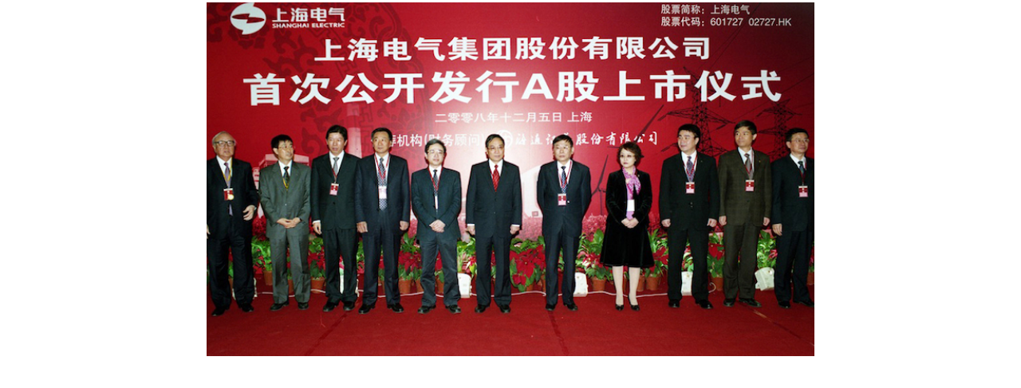

--- FILE ---
content_type: text/html
request_url: https://www.shanghai-electric.com/group_en/gyshdq_zglc_milestones/2008/
body_size: 1853
content:

<!DOCTYPE html>
<html lang="zh-CN">
<head>
	<meta charset="utf-8">
	<meta http-equiv="X-UA-Compatible" content="IE=edge">
	<meta name="viewport" content="width=device-width, initial-scale=1.0, minimum-scale=1.0, maximum-scale=1.0, user-scalable=no" />
    <title>2008</title>
    <meta name="description" content="" />
    
<meta charset="utf-8" />
<meta http-equiv="X-UA-Compatible" content="IE=edge">
<meta name="renderer" content="webkit" />
<meta name="viewport" content="width=device-width, initial-scale=1, maximum-scale=1" />
<!-- Bootstrap -->
<link href="/skin/bootstrap/dist/css/bootstrap.css" rel="stylesheet">
<link href="/skin/dist/css/en-shdq-core-layout.css" rel="stylesheet">
<link href="/skin/dist/css/drawer.css" rel="stylesheet">
<link href="/skin/dist/css/swiper.css" rel="stylesheet">
<script>
	var frontAppContext = 'https://www.shanghai-electric.com/';
	var siteID = "20125";
</script>
<script src="/group_en/js/zcms_require.js" contextpath="https://www.shanghai-electric.com/"></script>
<script>
	if (isIE && ieVersion < 9 || isIE8) {
		importJS('../v3/js/ie/html5shiv.js')
		if (!isIE6 && !isIE7) {
			importJS('../v3/js/ie/respond.min.js')
		}
		importJS('../v3/js/ie/excanvas.js')
	}
	if (/MSIE (6|7)\.0/.test(navigator.userAgent)) {
		importCSS('../v3/css/bootstrap-ie6.css')
		importJS('../v3/js/ie/bootstrap-ie6.js')
	}
	if (isIE && ieVersion < 9 || isIE8) {
		importCSS('../v3/css/v3-site-ie.css')
	}
	if (inTouch) {
		importJS('../v3/js/hammer.min.js')
	}
	importJS('../v3/js/responsiveslides.js')
</script>
    <link href="/skin/dist/css/en-shdq-aboutus.css" rel="stylesheet">
    <style>
    body,html{background:transparent;}
    </style>
</head>
<body>
    <div class="zdsk3-view">
        
        
        

        
        
            
            <div class="zdsk3-box">
                <div class="imgbig">
                    
                        <img src="/group_en/upload/resources/image/2019/07/10/64927_730x425c.jpg" />
                    
                </div>
                <div class="title">
                    <div class="name">A-shares&#32;of&#32;Shanghai&#32;Electric&#32;were&#32;successfully&#32;listed</div>
                    <div class="hr-line"></div>
                    <div class="time">2008</div>
                </div>
                <!-- /btnbox -->
            </div>
        
        
    </div>
    <!-- /view -->


    <script src="/skin/dist/js/jquery.min.js"></script>
    <script src="/skin/bootstrap/dist/js/bootstrap.min.js"></script>
    <script src="/skin/bootstrap/dist/js/bootstrapValidator.js"></script>
    <script src="/skin/dist/js/drawer.js"></script>
    <script src="/skin/dist/js/iscroll.js"></script>
    <script src="/skin/dist/js/jquery.pin.js"></script>
    <script src="/skin/dist/js/swiper.min.js"></script>
    <script src="/skin/dist/js/shdq-main.js"></script>


<script>
    var ydSwiper = new Swiper('#zdskSwiper', {
        centeredSlides: true,
        slidesPerView: 'auto',
        spaceBetween: 30,
        pagination: {
            el: '.swiper-pagination',
            type: 'fraction',
        },
        navigation: {
            nextEl: '.swiper-button-next',
            prevEl: '.swiper-button-prev'
        }, loop: true
    });

    window.onresize = function () {
        var _width = document.documentElement.clientWidth || document.documentElement.offsetWidth;
        var _slideWidth = $('#swiperBox').find('.swiper-slide-active').width();
        var _slideHeight = $('#swiperBox').find('.swiper-slide-active').height();
        var nodePrev = $('#btnBox').find('.swiper-button-prev');
        var prevWidth = nodePrev.width();
        var mh = (prevWidth / 2 * -1) + 'px';
        var nodeNext = $('#btnBox').find('.swiper-button-next');
        var t = (((_slideWidth / 2) + prevWidth + 10) * -1) + 'px';
        nodePrev.css({ 'top': '50%', 'margin-top': mh });
        nodeNext.css({ 'left': 'auto', 'top': '50%', 'margin-top': mh });
        if (_width <= 767) {
            $('#btnBox').css({ 'z-index': 1 });
            $('#btnBox').css('top', (_slideHeight / 2) + 'px');
            nodePrev.css({ left: '10px' });
            nodeNext.css({ right: '10px' });
        } else {
            $('#btnBox').css({ 'z-index': 0 });
            nodePrev.css({ 'left': '50%', 'margin-left': t });
            nodeNext.css({ 'right': '50%', 'margin-right': t });
        }
    };
    window.onresize();

</script>




<script src="https://www.shanghai-electric.com/stat/front/stat.js" type="text/javascript"></script>
<script>
if(window._zcms_stat)_zcms_stat("SiteID=20125&CatalogInnerCode=021364000010000004000011&Type=null&Dest=https://www.shanghai-electric.com/stat/dealer");
</script>

<!-- App=ZCMS(ZCMS内容管理系统) 2.5.28121,CostTime=8,PublishDate=2025-01-22 15:43:25 -->
</body>
</html>


--- FILE ---
content_type: text/css
request_url: https://www.shanghai-electric.com/skin/dist/css/en-shdq-aboutus.css
body_size: 19245
content:
/*ç»„ç»‡æž¶æž„*/
/*ç»„ç»‡æž¶æž„*/
.u-column-zzjg .nav-tabs {
  margin-bottom: 75px;
  color: #FFF;
  border-bottom: none;
}
.u-column-zzjg .nav-tabs > li {
  width: 30%;
  margin-right: 5%;
  padding: 0;
  height: 65px;
}
.u-column-zzjg .nav-tabs > li > a {
  position: relative;
  display: block;
  padding: 0;
  text-align: center;
  color: #FFF;
  border: none;
  background: none;
  height: 58px;
  font-size: 32px;
  border-bottom: 1px solid #90acc1;
}
.u-column-zzjg .nav-tabs > li > a:hover,
.u-column-zzjg .nav-tabs > li > a:focus {
  text-decoration: none;
  background-color: none;
  border-bottom: 1px solid #FFF;
  color: #FFF;
}
.u-column-zzjg .nav-tabs > li > a .t {
  height: 36px;
  display: inline-block;
  vertical-align: top;
}
.u-column-zzjg .nav-tabs > li > a .iconfont {
  width: 36px;
  height: 36px;
  background-position: center center;
  background-repeat: no-repeat;
  margin-right: 10px;
  vertical-align: top;
}
.u-column-zzjg .nav-tabs > li > a .iconfont.icon-1 {
  background-image: url('../images/about-ds-nav-1.png');
}
.u-column-zzjg .nav-tabs > li > a .iconfont.icon-2 {
  background-image: url('../images/about-ds-nav-2.png');
}
.u-column-zzjg .nav-tabs > li > a .iconfont.icon-3 {
  background-image: url('../images/about-ds-nav-3.png');
}
.u-column-zzjg .nav-tabs > li .txt {
  display: none;
  position: absolute;
  top: 80px;
  left: 0;
  text-align: center;
  width: 100%;
}
.u-column-zzjg .nav-tabs > li.active {
  background: url('../images/about-ds-nav-bg.png') no-repeat center bottom;
}
.u-column-zzjg .nav-tabs > li.active a {
  border: none;
  background: none;
}
.u-column-zzjg .nav-tabs > li.active .txt {
  display: block;
}
.u-column-zzjg .nav-tabs > li.last {
  margin-right: 0;
}
.u-column-zzjg .cont-tree .m-img {
  width: 100%;
}
.u-column-zzjg .cont-zzjg {
  padding-top: 150px;
}
.u-column-zzjg .cont-zzjg a:hover {
  text-decoration: none;
}
.u-column-zzjg .cont-zzjg .cont {
  width: 750px;
  height: 750px;
  margin: 0 auto;
  position: relative;
}
.u-column-zzjg .cont-zzjg .cont .m-img {
  height: 750px;
}
.u-column-zzjg .cont-zzjg .cont dl {
  position: absolute;
}
.u-column-zzjg .cont-zzjg .cont dl dd {
  color: #FFF;
  font-size: 22px;
}
.u-column-zzjg .cont-zzjg .cont dl dd .tooltip .tooltip-inner {
  max-width: 300px;
  font-size: 16px;
  line-height: 26px;
}
.u-column-zzjg .cont-zzjg .cont dl.p1 {
  top: -130px;
  left: 0;
  width: 100%;
  text-align: center;
}
.u-column-zzjg .cont-zzjg .cont dl.p1 dt {
  margin-bottom: 10px;
}
.u-column-zzjg .cont-zzjg .cont dl.p1 dd .tooltip {
  width: 300px !important;
}
.u-column-zzjg .cont-zzjg .cont dl.p1 dd .tooltip .tooltip-inner {
  width: 300px !important;
  font-size: 16px;
  line-height: 26px;
}
.u-column-zzjg .cont-zzjg .cont dl.p2 {
  top: 50%;
  margin-top: -30px;
  right: -350px;
  height: 60px;
  width: 350px;
}
.u-column-zzjg .cont-zzjg .cont dl.p2 dt {
  float: right;
  width: 60px;
  height: 60px;
}
.u-column-zzjg .cont-zzjg .cont dl.p2 dd {
  float: right;
  height: 60px;
  line-height: 60px;
  margin-right: 10px;
}
.u-column-zzjg .cont-zzjg .cont dl.p2 dd .tooltip {
  width: 300px !important;
}
.u-column-zzjg .cont-zzjg .cont dl.p2 dd .tooltip .tooltip-inner {
  width: 300px !important;
  font-size: 16px;
  line-height: 26px;
}
.u-column-zzjg .cont-zzjg .cont dl.p3 {
  bottom: -130px;
  left: 0;
  width: 100%;
  text-align: center;
}
.u-column-zzjg .cont-zzjg .cont dl.p3 dt {
  margin-top: 10px;
}
.u-column-zzjg .cont-zzjg .cont dl.p3 dd .tooltip {
  width: 300px !important;
}
.u-column-zzjg .cont-zzjg .cont dl.p3 dd .tooltip .tooltip-inner {
  width: 300px !important;
  font-size: 16px;
  line-height: 26px;
}
.u-column-zzjg .cont-zzjg .cont dl.p4 {
  top: 50%;
  margin-top: -30px;
  left: -300px;
  height: 60px;
  width: 300px;
}
.u-column-zzjg .cont-zzjg .cont dl.p4 dt {
  float: left;
  width: 60px;
  height: 60px;
}
.u-column-zzjg .cont-zzjg .cont dl.p4 dd {
  float: left;
  height: 60px;
  line-height: 60px;
}
.u-column-zzjg .cont-zzjg .cont dl.p4 dd .tooltip {
  width: 300px !important;
}
.u-column-zzjg .cont-zzjg .cont dl.p4 dd .tooltip .tooltip-inner {
  width: 300px !important;
  font-size: 16px;
  line-height: 26px;
}
.u-column-zzjg .cont-zzjg .cont dl.p5 {
  height: 100px;
  margin-top: -50px;
  top: 50%;
  width: 100%;
  text-align: center;
}
.u-column-zzjg .cont-zzjg .cont dl.p5 dt {
  margin-bottom: 10px;
}
.u-column-zzjg .cont-zzjg .cont dl.p5 dd .tooltip {
  width: 300px !important;
}
.u-column-zzjg .cont-zzjg .cont dl.p5 dd .tooltip .tooltip-inner {
  width: 300px !important;
  font-size: 16px;
  line-height: 26px;
}
.u-column-zzjg .cont-zzjg .cont .tooltip .tooltip-arrow {
  display: none;
}
.u-column-zzjg .cont-zzjg .cont .tooltip .tooltip-inner {
  background: none;
  font-size: 16px;
  line-height: 21px;
  text-align: left;
}
@media (max-width: 1600px) {
  .u-column-zzjg .cont-zzjg {
    padding-top: 150px;
    padding-bottom: 200px;
  }
  .u-column-zzjg .cont-zzjg .cont {
    width: 600px;
    height: 600px;
    margin: 0 auto;
    position: relative;
  }
  .u-column-zzjg .cont-zzjg .cont .m-img {
    height: 600px;
  }
}
@media (max-width: 767px) {
  .u-column-zzjg .nav-tabs {
    margin-bottom: 200px;
    color: #FFF;
    border-bottom: none;
  }
  .u-column-zzjg .nav-tabs > li {
    width: 33.333333%;
    margin-right: 0;
    padding: 0;
    height: 65px;
  }
  .u-column-zzjg .nav-tabs > li > a {
    position: relative;
    display: block;
    padding: 0;
    text-align: center;
    color: #FFF;
    border: none;
    background: none;
    height: 58px;
    font-size: 14px;
    margin: 0;
    border-bottom: 1px solid #90acc1;
  }
  .u-column-zzjg .nav-tabs > li > a:hover,
  .u-column-zzjg .nav-tabs > li > a:focus {
    text-decoration: none;
    background-color: none;
    border-bottom: 1px solid #FFF;
    color: #FFF;
  }
  .u-column-zzjg .nav-tabs > li > a .t {
    height: 45px;
    display: block;
    vertical-align: top;
  }
  .u-column-zzjg .nav-tabs > li > a .iconfont {
    width: 20px;
    height: 20px;
    background-position: center center;
    background-repeat: no-repeat;
    margin-right: 0;
    vertical-align: top;
    background-size: 20px auto;
    display: block;
    margin: 0 auto;
  }
  .u-column-zzjg .nav-tabs > li .txt {
    display: none;
    position: absolute;
    top: 70px;
    left: 0;
    text-align: center;
    width: 100%;
  }
  .u-column-zzjg .nav-tabs > li .txt * {
    font-size: 12px !important;
  }
  .u-column-zzjg .nav-tabs > li.active {
    background: url('../images/about-ds-nav-bg.png') no-repeat center bottom;
  }
  .u-column-zzjg .nav-tabs > li.active a {
    border: none;
    background: none;
  }
  .u-column-zzjg .nav-tabs > li.active .txt {
    display: block;
    font-size: 12px;
    line-height: 21px;
  }
  .u-column-zzjg .nav-tabs > li.active .txt br {
    display: none;
  }
  .u-column-zzjg .nav-tabs > li.last {
    margin-right: 0;
  }
  .u-column-zzjg .cont-tree .m-img {
    width: 100%;
  }
  .u-column-zzjg .cont-zzjg {
    padding-top: 100px;
    padding-bottom: 50px;
  }
  .u-column-zzjg .cont-zzjg .cont {
    width: 260px;
    height: 260px;
    margin: 0 auto;
    position: relative;
  }
  .u-column-zzjg .cont-zzjg .cont .m-img {
    height: 260px;
  }
  .u-column-zzjg .cont-zzjg .cont dl {
    position: absolute;
  }
  .u-column-zzjg .cont-zzjg .cont dl dd {
    color: #FFF;
    font-size: 14px;
  }
  .u-column-zzjg .cont-zzjg .cont dl.p1 {
    top: -75px;
    left: 0;
    width: 100%;
    text-align: center;
  }
  .u-column-zzjg .cont-zzjg .cont dl.p1 dt {
    margin-bottom: 10px;
    height: 40px;
    width: auto;
  }
  .u-column-zzjg .cont-zzjg .cont dl.p1 dt img {
    width: 40px;
    height: 40px;
  }
  .u-column-zzjg .cont-zzjg .cont dl.p2 {
    top: 50%;
    margin-top: -45px;
    right: -60px;
    height: 80px;
    width: 80px;
    text-align: center;
  }
  .u-column-zzjg .cont-zzjg .cont dl.p2 dt {
    float: none;
    width: auto;
    height: 40px;
    text-align: center;
  }
  .u-column-zzjg .cont-zzjg .cont dl.p2 dt img {
    width: 40px;
    height: auto;
  }
  .u-column-zzjg .cont-zzjg .cont dl.p2 dd {
    float: none;
    height: 40px;
    line-height: 40px;
    margin-right: 0;
  }
  .u-column-zzjg .cont-zzjg .cont dl.p3 {
    bottom: -95px;
    left: 0;
    width: 100%;
    text-align: center;
  }
  .u-column-zzjg .cont-zzjg .cont dl.p3 dt {
    margin-top: 10px;
  }
  .u-column-zzjg .cont-zzjg .cont dl.p3 dt img {
    width: 40px;
    height: 40px;
  }
  .u-column-zzjg .cont-zzjg .cont dl.p4 {
    top: 50%;
    margin-top: -45px;
    left: -60px;
    height: 80px;
    width: 80px;
    text-align: center;
  }
  .u-column-zzjg .cont-zzjg .cont dl.p4 dt {
    float: none;
    width: 100%;
    height: 40px;
    text-align: center;
  }
  .u-column-zzjg .cont-zzjg .cont dl.p4 dt img {
    width: 40px;
    height: 40px;
  }
  .u-column-zzjg .cont-zzjg .cont dl.p4 dd {
    float: none;
    height: 40px;
    line-height: 40px;
  }
  .u-column-zzjg .cont-zzjg .cont dl.p5 {
    height: 80px;
    margin-top: -40px;
    top: 50%;
    width: 100%;
    text-align: center;
  }
  .u-column-zzjg .cont-zzjg .cont dl.p5 dt {
    margin-bottom: 10px;
  }
  .u-column-zzjg .cont-zzjg .cont dl.p5 dt img {
    height: 40px;
    width: 40px;
  }
  .u-column-zzjg .cont-zzjg .cont .tooltip .tooltip-inner {
    display: none;
  }
}
/*é›†å›¢ç®€ä»‹*/
/*é›†å›¢ç®€ä»‹*/
.u-column-jtjj {
  padding-bottom: 100px;
}
.u-column-jtjj .c-main .column-txt {
  line-height: 36px;
  min-height: 230px;
  margin-bottom: 11px;
  padding-right: 116px;
  padding-left: 20px;
}
.u-column-jtjj .c-main .imgbox {
  padding-top: 36px;
  padding-right: 116px;
  background: url(../images/about-jtjj-img-bg.png) no-repeat;
  background-position: 10px 0;
}
.u-column-jtjj .ry-box {
  height: 300px;
  background: rgba(123, 78, 36, 0.6);
  text-align: center;
  padding: 50px 30px;
}
.u-column-jtjj .ry-box .imgbox {
  overflow: hidden;
  margin-bottom: 30px;
  height: 100px;
}
.u-column-jtjj .ry-box .name {
  font-size: 24px;
  margin-bottom: 0;
}
.u-column-jtjj .ry-box .h-line {
  width: 30px;
  height: 1px;
  background: #FFF;
  overflow: hidden;
  margin: 0 auto;
  margin-bottom: 30px;
}
.u-column-jtjj .n-row.n-bg {
  background: url(../images/about-jtjj-img-bg.png) no-repeat -100px -100px;
}
.u-column-jtjj .n-block {
  width: 243px;
  height: 243px;
  background: none;
  border: 2px solid rgba(255, 255, 255, 0.4);
  padding: 30px 20px;
  float: left;
  position: relative;
}
.u-column-jtjj .n-block .t {
  font-size: 18px;
  height: 100px;
  text-align: right;
  margin-bottom: 40px;
}
.u-column-jtjj .n-block .n {
  font-size: 38px;
  letter-spacing: 1px;
  color: #fff;
  margin-bottom: 0;
}
.u-column-jtjj .n-block.fr {
  float: right;
}
.u-column-jtjj .n-block.bg1 {
  background: #ccc;
  border: 2px solid #ccc;
}
.u-column-jtjj .n-block.bg2 {
  background: rgba(255, 255, 255, 0.2);
  border: none;
}
.u-column-jtjj .n-block.bg3 {
  background: rgba(14, 158, 219, 0.2);
  border: none;
}
.u-column-jtjj .n-block.bg4 {
  background: rgba(14, 62, 194, 0.6);
  border: none;
}
.u-column-jtjj .n-block.bg5 {
  background: rgba(0, 0, 0, 0.1);
  border: none;
}
.wrapper .c-main {
  width: 914px;
  float: left;
}
.wrapper .c-num {
  width: 486px;
  float: right;
}
@media (max-width: 1600px) {
  .u-column-jtjj .c-main .column-txt {
    font-size: 16px;
    line-height: 30px;
    min-height: 180px;
    margin-bottom: 18px;
    padding-right: 80px;
  }
  .u-column-jtjj .c-main .imgbox {
    padding-top: 18px;
    padding-right: 80px;
    background-position: 10px 0;
  }
  .u-column-jtjj .ry-box {
    height: 300px;
    padding: 50px 30px;
  }
  .u-column-jtjj .ry-box .imgbox {
    margin-bottom: 30px;
    height: 100px;
  }
  .u-column-jtjj .ry-box .name {
    font-size: 24px;
  }
  .u-column-jtjj .n-block {
    width: 200px;
    height: 200px;
    padding: 20px 15px;
  }
  .u-column-jtjj .n-block .t {
    font-size: 18px;
    margin-bottom: 20px;
  }
  .u-column-jtjj .n-block .n {
    font-size: 38px;
  }
  .wrapper .c-main {
    width: 800px;
  }
  .wrapper .c-main .imgbox .bg {
    height: 384px;
  }
  .wrapper .c-main .imgbox .bg img {
    height: 100%;
  }
  .wrapper .c-num {
    width: 400px;
  }
}
@media only screen and (min-device-width: 768px) and (max-device-width: 1024px) and (orientation: portrait) {
  .u-column-jtjj {
    padding-bottom: 50px;
  }
  .u-column-jtjj .wrapper {
    background: none;
  }
  .u-column-jtjj .c-main .column-txt {
    font-size: 16px;
    line-height: 30px;
    min-height: auto;
    height: auto;
    overflow: hidden;
    margin-bottom: 15px;
  }
  .u-column-jtjj .ry-box {
    height: auto;
    margin-bottom: 25px;
    padding: 30px 20px;
  }
  .u-column-jtjj .ry-box .imgbox {
    margin-bottom: 20px;
    height: 100px;
  }
  .u-column-jtjj .ry-box .name {
    font-size: 18px;
  }
  .u-column-jtjj .n-block {
    width: 50%;
    height: 160px;
    padding: 20px 20px;
  }
  .u-column-jtjj .n-block .t {
    font-size: 18px;
    margin-bottom: 50px;
  }
  .u-column-jtjj .n-block .n {
    font-size: 38px;
  }
  .u-column-jtjj .n-row {
    margin-bottom: 20px;
  }
  .u-column-jtjj .n-row.n-row-1 .n-block {
    width: 100%;
  }
  .wrapper .c-main {
    width: 100%;
    padding-right: 0;
  }
  .wrapper .c-num {
    width: 100%;
    padding-top: 30px;
  }
}
@media (max-width: 767px) {
  .u-column-jtjj {
    padding-bottom: 30px;
  }
  .u-column-jtjj .wrapper {
    background: none;
  }
  .u-column-jtjj .c-main .column-txt {
    font-size: 14px;
    line-height: 26px;
    min-height: auto;
    height: auto;
    margin-bottom: 15px;
    padding-right: 0;
    padding-left: 0;
  }
  .u-column-jtjj .c-main .imgbox {
    padding-top: 18px;
    padding-right: 0;
    background-position: 10px 0;
  }
  .u-column-jtjj .c-main .imgbox .bg {
    height: auto;
  }
  .u-column-jtjj .c-main .imgbox .bg img {
    height: 100%;
  }
  .u-column-jtjj .ry-box {
    height: auto;
    margin-bottom: 25px;
    padding: 30px 20px;
  }
  .u-column-jtjj .ry-box .imgbox {
    margin-bottom: 20px;
    height: 100px;
  }
  .u-column-jtjj .ry-box .name {
    font-size: 18px;
  }
  .u-column-jtjj .n-block {
    width: 50%;
    height: 160px;
    padding: 20px 15px;
  }
  .u-column-jtjj .n-block .t {
    font-size: 14px;
    height: 85px;
    margin-bottom: 0;
  }
  .u-column-jtjj .n-block .n {
    font-size: 30px;
  }
  .u-column-jtjj .n-row {
    margin-bottom: 20px;
  }
  .u-column-jtjj .n-row.n-row-1 .n-block {
    width: 100%;
  }
  .wrapper .c-main {
    width: 100%;
    padding-right: 0;
  }
  .wrapper .c-num {
    width: 100%;
    padding-top: 30px;
  }
}
/*è‘£äº‹é•¿è‡´è¾ž*/
/*è‘£äº‹é•¿è‡´è¾ž*/
.u-column-ds .ds-message {
  background: url("../images/about-ds-cont.png") no-repeat center top;
  background-size: 1400px 100%;
  padding: 120px 80px 0 80px;
}
.u-column-ds .ds-message .imgbox {
  margin-top: 150px;
  width: 380px;
  float: left;
}
.u-column-ds .ds-message .imgbox .photo {
  height: 495px;
  overflow: hidden;
  margin-bottom: 40px;
  text-align: center;
}
.u-column-ds .ds-message .imgbox .photo img {
  width: 100%;
}
.u-column-ds .ds-message .imgbox dd {
  color: #FFF;
}
.u-column-ds .ds-message .imgbox dd .position {
  font-size: 18px;
  float: left;
  width: 240px;
  padding-top: 5px;
}
.u-column-ds .ds-message .imgbox dd .name {
  width: 140px;
  float: left;
  border-left: 1px solid #FFF;
  padding-left: 25px;
}
.u-column-ds .ds-message .imgbox dd .name .zn {
  font-size: 24px;
  font-weight: 500;
}
.u-column-ds .ds-message .imgbox dd .name .en {
  font-size: 18px;
}
.u-column-ds .ds-message .cont {
  width: 860px;
  float: left;
  padding-left: 85px;
}
.u-column-ds .ds-message .cont .title {
  font-size: 32px;
}
.u-column-ds .ds-message .cont .column-txt {
  padding: 90px 0;
  position: relative;
  font-size: 18px;
  line-height: 42px;
}
.u-column-ds .ds-message .cont .column-txt .u-icon {
  position: absolute;
  width: 25px;
  height: 25px;
}
.u-column-ds .ds-message .cont .column-txt .u-icon.icon-1 {
  top: 25px;
  left: 0;
  background: url("../images/icon-1.png") no-repeat center center;
}
.u-column-ds .ds-message .cont .column-txt .u-icon.icon-2 {
  bottom: 50px;
  right: 0;
  background: url("../images/icon-2.png") no-repeat center center;
}
@media (max-width: 1600px) {
  .u-column-ds {
    padding-bottom: 260px;
  }
  .u-column-ds .ds-message {
    background-size: 1200px 100%;
    padding: 100px 45px 0 45px;
  }
  .u-column-ds .ds-message .imgbox {
    width: 380px;
  }
  .u-column-ds .ds-message .imgbox .photo {
    height: 490px;
    margin-bottom: 40px;
  }
  .u-column-ds .ds-message .imgbox .photo img {
    width: 100%;
  }
  .u-column-ds .ds-message .imgbox dd .position {
    font-size: 16px;
    width: 180px;
    padding-top: 10px;
  }
  .u-column-ds .ds-message .imgbox dd .name {
    width: 150px;
    padding-left: 20px;
  }
  .u-column-ds .ds-message .imgbox dd .name .zn {
    font-size: 28px;
  }
  .u-column-ds .ds-message .imgbox dd .name .en {
    font-size: 14px;
  }
  .u-column-ds .ds-message .cont {
    width: 710px;
    padding-left: 50px;
  }
  .u-column-ds .ds-message .cont .title {
    font-size: 26px;
  }
  .u-column-ds .ds-message .cont .column-txt {
    padding: 90px 0;
    position: relative;
    font-size: 16px;
    line-height: 36px;
  }
  .u-column-ds .ds-message .cont .column-txt .u-icon {
    position: absolute;
    width: 25px;
    height: 25px;
  }
  .u-column-ds .ds-message .cont .column-txt .u-icon.icon-1 {
    top: 25px;
    left: 0;
  }
  .u-column-ds .ds-message .cont .column-txt .u-icon.icon-2 {
    bottom: 50px;
    right: 0;
  }
}
@media (max-width: 767px) {
  .u-column-ds {
    background-size: contain;
  }
  .u-column-ds .ds-message {
    background-size: auto 100%;
    height: auto;
    padding: 0;
  }
  .u-column-ds .ds-message .imgbox {
    margin-top: 0;
    width: 100%;
  }
  .u-column-ds .ds-message .imgbox .photo {
    height: auto;
    margin-bottom: 20px;
  }
  .u-column-ds .ds-message .imgbox .photo img {
    width: 100%;
  }
  .u-column-ds .ds-message .imgbox dd {
    text-align: right;
  }
  .u-column-ds .ds-message .imgbox dd .position {
    font-size: 14px;
    width: auto;
    padding-top: 6px;
    float: none;
    display: inline-block;
    vertical-align: top;
    margin-right: 10px;
  }
  .u-column-ds .ds-message .imgbox dd .name {
    float: none;
    display: inline-block;
    width: auto;
    text-align: left;
    padding-left: 20px;
  }
  .u-column-ds .ds-message .imgbox dd .name .zn {
    font-size: 20px;
  }
  .u-column-ds .ds-message .imgbox dd .name .en {
    font-size: 14px;
  }
  .u-column-ds .ds-message .cont {
    width: 100%;
    padding-left: 0;
  }
  .u-column-ds .ds-message .cont .title {
    font-size: 22px;
    line-height: 40px;
  }
  .u-column-ds .ds-message .cont .column-txt {
    padding: 30px 0;
    position: relative;
    font-size: 14px;
    line-height: 28px;
    margin-bottom: 0;
  }
  .u-column-ds .ds-message .cont .column-txt .u-icon {
    position: absolute;
    width: 25px;
    height: 25px;
  }
  .u-column-ds .ds-message .cont .column-txt .u-icon.icon-1 {
    top: 0;
    left: 0;
    background-size: 60% auto;
  }
  .u-column-ds .ds-message .cont .column-txt .u-icon.icon-2 {
    bottom: 0;
    right: 0;
    background-size: 60% auto;
  }
}
/*é¢†å¯¼å±‚*/
.u-column-ldc .ds-resume {
  margin-bottom: 135px;
}
.u-column-ldc .ds-resume .imgbox {
  background: url("../images/about-ldc-img-bg.png") no-repeat left bottom;
  background-size: 393px auto;
  width: 450px;
  height: 600px;
  float: left;
}
.u-column-ldc .ds-resume .imgbox .photo {
  width: 368px;
  height: 505px;
  float: right;
  overflow: hidden;
}
.u-column-ldc .ds-resume .imgbox .photo img {
  width: 100%;
}
.u-column-ldc .ds-resume .cont {
  width: 950px;
  float: left;
  padding-left: 95px;
  padding-top: 45px;
}
.u-column-ldc .ds-resume .cont .title {
  font-size: 32px;
  margin-bottom: 25px;
}
.u-column-ldc .ds-resume .cont .h-line {
  width: 60px;
  margin-bottom: 35px;
}
.u-column-ldc .ds-resume .cont .column-txt {
  position: relative;
  font-size: 20px;
  line-height: 42px;
  margin-bottom: 50px;
}
.u-column-ldc .ds-resume .cont .sign {
  color: #FFF;
  text-align: right;
}
.u-column-ldc .ds-resume .cont .sign .position {
  display: inline-block;
  font-size: 18px;
  width: 200px;
  padding-top: 15px;
  padding-right: 15px;
  vertical-align: top;
}
.u-column-ldc .ds-resume .cont .sign .name {
  display: inline-block;
  width: 280px;
  border-left: 1px solid #FFF;
  padding-left: 25px;
  text-align: left;
  vertical-align: top;
}
.u-column-ldc .ds-resume .cont .sign .name .zn {
  font-size: 36px;
}
.u-column-ldc .ds-resume .cont .sign .name .en {
  font-size: 18px;
}
.u-column-ldc .thumbnail {
  padding: 0;
  margin-bottom: 20px;
  border: none;
  border-radius: 0;
  position: relative;
  width: 330px;
  height: 394px;
}
.u-column-ldc .thumbnail > img,
.u-column-ldc .thumbnail a > img {
  width: 330px;
  height: 394px;
}
a.u-column-ldc .thumbnail:hover,
a.u-column-ldc .thumbnail:focus,
a.u-column-ldc .thumbnail.active {
  border-color: none;
}
.u-column-ldc .thumbnail .caption {
  position: absolute;
  bottom: 0;
  left: 0;
  width: 100%;
  padding: 0;
  color: #FFF;
  background: rgba(0, 0, 0, 0.6);
}
.u-column-ldc .thumbnail .caption .name {
  border-bottom: 1px solid #555;
  font-size: 20px;
  padding: 16px 15px;
  margin: 0;
}
.u-column-ldc .thumbnail .caption .title {
  height: 60px;
  line-height: 60px;
  color: #777;
  font-size: 16px;
  padding: 0 15px;
}
.u-column-ldc .text-center {
  padding: 75px 0;
}
.u-column-ldc .text-center .btn {
  color: #0065b2;
  height: 55px;
  line-height: 55px;
  border-radius: 30px;
  padding: 0 40px;
  font-size: 18px;
}
.u-column-ldc-detail .ldc-detail .imgbox {
  width: 465px;
  height: 550px;
  float: left;
}
.u-column-ldc-detail .ldc-detail .imgbox .photo {
  width: 465px;
  float: right;
  overflow: hidden;
}
.u-column-ldc-detail .ldc-detail .imgbox .photo img {
  width: 100%;
}
.u-column-ldc-detail .ldc-detail .cont {
  width: 885px;
  float: left;
  padding-left: 50px;
  padding-top: 45px;
}
.u-column-ldc-detail .ldc-detail .cont .name {
  font-size: 32px;
  margin-bottom: 25px;
}
.u-column-ldc-detail .ldc-detail .cont .title {
  font-size: 26px;
  margin-bottom: 25px;
}
.u-column-ldc-detail .ldc-detail .cont .h-line {
  width: 60px;
  margin-bottom: 35px;
}
.u-column-ldc-detail .ldc-detail .cont .column-txt {
  font-size: 20px;
  line-height: 42px;
  margin-bottom: 50px;
}
@media (max-width: 1600px) {
  .u-column-ldc .ds-resume {
    margin-bottom: 100px;
  }
  .u-column-ldc .ds-resume .imgbox {
    background-size: 330px auto;
    width: 380px;
    height: 510px;
  }
  .u-column-ldc .ds-resume .imgbox .photo {
    width: 310px;
    height: 430px;
  }
  .u-column-ldc .ds-resume .cont {
    width: 760px;
    float: left;
    padding-left: 80px;
    padding-top: 45px;
  }
  .u-column-ldc .ds-resume .cont .title {
    font-size: 32px;
    margin-bottom: 25px;
  }
  .u-column-ldc .ds-resume .cont .h-line {
    width: 60px;
    margin-bottom: 35px;
  }
  .u-column-ldc .ds-resume .cont .column-txt {
    font-size: 16px;
    line-height: 36px;
    margin-bottom: 40px;
  }
  .u-column-ldc .ds-resume .cont .sign .position {
    font-size: 16px;
    width: 200px;
    padding-top: 15px;
    padding-right: 15px;
  }
  .u-column-ldc .ds-resume .cont .sign .name {
    width: 179px;
    padding-left: 25px;
  }
  .u-column-ldc .ds-resume .cont .sign .name .zn {
    font-size: 28px;
  }
  .u-column-ldc .ds-resume .cont .sign .name .en {
    font-size: 16px;
  }
  .u-column-ldc .thumbnail {
    width: 100%;
    height: 332px;
  }
  .u-column-ldc .thumbnail > img,
  .u-column-ldc .thumbnail a > img {
    width: 100%;
    height: 332px;
  }
  .u-column-ldc .thumbnail .caption .name {
    font-size: 18px;
    padding: 16px 15px;
  }
  .u-column-ldc .thumbnail .caption .title {
    height: 55px;
    line-height: 55px;
    font-size: 16px;
    padding: 0 15px;
    overflow: hidden;
  }
  .u-column-ldc .text-center {
    padding: 75px 0;
  }
  .u-column-ldc .text-center .btn {
    height: 50px;
    line-height: 50px;
    border-radius: 25px;
    padding: 0 40px;
    font-size: 16px;
  }
  .u-column-ldc-detail .ldc-detail .imgbox {
    width: 310px;
    height: 430px;
  }
  .u-column-ldc-detail .ldc-detail .imgbox .photo {
    width: 310px;
    height: 430px;
  }
  .u-column-ldc-detail .ldc-detail .cont {
    width: 830px;
    padding-left: 50px;
    padding-top: 45px;
  }
  .u-column-ldc-detail .ldc-detail .cont .name {
    font-size: 28px;
    margin-bottom: 25px;
  }
  .u-column-ldc-detail .ldc-detail .cont .title {
    font-size: 22px;
    margin-bottom: 25px;
  }
  .u-column-ldc-detail .ldc-detail .cont .h-line {
    width: 50px;
    margin-bottom: 30px;
  }
  .u-column-ldc-detail .ldc-detail .cont .column-txt {
    font-size: 18px;
    line-height: 36px;
    margin-bottom: 45px;
  }
}
@media (max-width: 767px) {
  .u-column-ldc .ds-resume {
    margin-bottom: 60px;
  }
  .u-column-ldc .ds-resume .imgbox {
    float: none;
    background-size: 330px auto;
    width: 100%;
    height: auto;
  }
  .u-column-ldc .ds-resume .imgbox .photo {
    width: 100%;
    height: auto;
    float: none;
  }
  .u-column-ldc .ds-resume .cont {
    width: 100%;
    float: none;
    padding-left: 0;
    padding-top: 0;
  }
  .u-column-ldc .ds-resume .cont .title {
    font-size: 26px;
    margin-bottom: 25px;
  }
  .u-column-ldc .ds-resume .cont .h-line {
    width: 60px;
    margin-bottom: 25px;
  }
  .u-column-ldc .ds-resume .cont .column-txt {
    font-size: 14px;
    line-height: 26px;
    margin-bottom: 20px;
  }
  .u-column-ldc .ds-resume .cont .sign {
    text-align: right;
  }
  .u-column-ldc .ds-resume .cont .sign .position {
    font-size: 14px;
    width: auto;
    padding-top: 5px;
    float: none;
    display: inline-block;
  }
  .u-column-ldc .ds-resume .cont .sign .name {
    float: none;
    display: inline-block;
    width: auto;
    text-align: left;
    padding-left: 20px;
  }
  .u-column-ldc .ds-resume .cont .sign .name .zn {
    font-size: 20px;
  }
  .u-column-ldc .ds-resume .cont .sign .name .en {
    font-size: 14px;
  }
  .u-column-ldc .thumbnail {
    border-radius: 15px;
    overflow: hidden;
    width: auto;
    height: auto;
  }
  .u-column-ldc .thumbnail > img,
  .u-column-ldc .thumbnail a > img {
    width: 100%;
    height: auto;
  }
  .u-column-ldc .thumbnail .caption .name {
    font-size: 16px;
    padding: 10px 15px;
  }
  .u-column-ldc .thumbnail .caption .title {
    height: 40px;
    line-height: 40px;
    font-size: 14px;
    padding: 0 15px;
    overflow: hidden;
  }
  .u-column-ldc .text-center {
    padding: 30px 0;
  }
  .u-column-ldc .text-center .btn {
    height: 45px;
    line-height: 45px;
    border-radius: 25px;
    padding: 0 35px;
    font-size: 16px;
  }
  .u-column-ldc-detail .ldc-detail {
    margin-bottom: 0;
  }
  .u-column-ldc-detail .ldc-detail .imgbox {
    float: none;
    background-size: 330px auto;
    width: 100%;
    height: auto;
  }
  .u-column-ldc-detail .ldc-detail .imgbox .photo {
    width: 100%;
    height: auto;
    float: none;
  }
  .u-column-ldc-detail .ldc-detail .cont {
    width: 100%;
    float: none;
    padding-left: 0;
    padding-top: 0;
  }
  .u-column-ldc-detail .ldc-detail .cont .name {
    font-size: 26px;
    margin-bottom: 0;
  }
  .u-column-ldc-detail .ldc-detail .cont .title {
    font-size: 20px;
    margin-bottom: 25px;
  }
  .u-column-ldc-detail .ldc-detail .cont .h-line {
    width: 60px;
    margin-bottom: 25px;
  }
  .u-column-ldc-detail .ldc-detail .cont .column-txt {
    font-size: 14px;
    line-height: 26px;
    margin-bottom: 20px;
  }
}
/*æ ¸å¿ƒä»·å€¼è§‚*/
.qywh-codevalue {
  padding: 60px;
  background: url('../images/bg-w-1.png');
  background: rgba(255, 255, 255, 0.1);
}
.qywh-codevalue .title {
  font-size: 38px;
  text-align: center;
  background: url('../images/l-w-6.png') repeat-x 0 bottom;
  padding-bottom: 40px;
  margin-bottom: 40px;
}
.qywh-codevalue .cont {
  font-size: 16px;
  line-height: 34px;
  color: #FFF;
}
.qywh-codevalue .cont p {
  margin-bottom: 20px;
}
@media (max-width: 1600px) {
  .qywh-codevalue {
    padding: 40px;
  }
  .qywh-codevalue .title {
    font-size: 32px;
    padding-bottom: 30px;
    margin-bottom: 30px;
  }
  .qywh-codevalue .cont {
    font-size: 14px;
    line-height: 28px;
  }
  .qywh-codevalue .cont p {
    margin-bottom: 20px;
  }
}
@media (max-width: 767px) {
  .qywh-codevalue {
    padding: 15px;
  }
  .qywh-codevalue .title {
    font-size: 24px;
    padding-bottom: 15px;
    margin-bottom: 15px;
  }
  .qywh-codevalue .cont {
    font-size: 14px;
    line-height: 26px;
  }
  .qywh-codevalue .cont p {
    margin-bottom: 10px;
  }
}
/*æ„¿æ™¯*/
.qywh-vision {
  padding: 60px;
  background: url('../images/bg-b-2.png');
  background: rgba(79, 189, 255, 0.1);
}
.qywh-vision .title {
  font-size: 38px;
  text-align: center;
  background: url('../images/l-w-6.png') repeat-x 0 bottom;
  padding-bottom: 40px;
  margin-bottom: 40px;
}
.qywh-vision .cont {
  font-size: 16px;
  line-height: 34px;
  color: #FFF;
}
.qywh-vision .cont p {
  margin-bottom: 20px;
}
@media (max-width: 1600px) {
  .qywh-vision {
    padding: 40px;
  }
  .qywh-vision .title {
    font-size: 32px;
    padding-bottom: 30px;
    margin-bottom: 30px;
  }
  .qywh-vision .cont {
    font-size: 14px;
    line-height: 28px;
  }
  .qywh-vision .cont p {
    margin-bottom: 20px;
  }
}
@media (max-width: 767px) {
  .qywh-vision {
    padding: 20px;
  }
  .qywh-vision .title {
    font-size: 24px;
    padding-bottom: 15px;
    margin-bottom: 15px;
  }
  .qywh-vision .cont {
    font-size: 14px;
    line-height: 21px;
  }
  .qywh-vision .cont p {
    margin-bottom: 10px;
  }
}
/*ç»è¥ç†å¿µç¾¤*/
.qywh-jylnq {
  padding: 50px 95px;
  background: url('../images/bg-w-1.png');
  background: rgba(255, 255, 255, 0.1);
}
.qywh-jylnq .cont {
  color: #FFF;
}
.qywh-jylnq .cont dl {
  margin: 10px 0;
  position: relative;
}
.qywh-jylnq .cont dl dt {
  position: absolute;
  top: 0;
  left: 0;
  font-size: 30px;
  width: 60px;
  text-align: left;
}
.qywh-jylnq .cont dl dt::before {
  width: 15px;
  height: 1px;
  background: #FFF;
  left: -30px;
  top: 20px;
  content: "";
  position: absolute;
}
.qywh-jylnq .cont dl dd {
  padding-left: 60px;
}
.qywh-jylnq .cont dl dd .bt {
  font-size: 30px;
}
.qywh-jylnq .cont dl dd .nr {
  font-size: 18px;
  line-height: 36px;
}
@media (max-width: 1600px) {
  .qywh-jylnq {
    padding: 30px 75px;
  }
  .qywh-jylnq .cont {
    color: #FFF;
  }
  .qywh-jylnq .cont dl {
    margin: 7px 0;
  }
  .qywh-jylnq .cont dl dt {
    font-size: 24px;
    width: 60px;
  }
  .qywh-jylnq .cont dl dt::before {
    top: 15px;
  }
  .qywh-jylnq .cont dl dd {
    padding-left: 60px;
  }
  .qywh-jylnq .cont dl dd .bt {
    font-size: 24px;
  }
  .qywh-jylnq .cont dl dd .nr {
    font-size: 16px;
    line-height: 32px;
  }
}
@media (max-width: 767px) {
  .qywh-jylnq {
    padding: 20px 20px 20px 40px;
  }
  .qywh-jylnq .cont dl {
    margin: 7px 0;
  }
  .qywh-jylnq .cont dl dt {
    font-size: 18px;
    width: 40px;
  }
  .qywh-jylnq .cont dl dt::before {
    top: 10px;
  }
  .qywh-jylnq .cont dl dd {
    padding-left: 40px;
  }
  .qywh-jylnq .cont dl dd .bt {
    font-size: 18px;
  }
  .qywh-jylnq .cont dl dd .nr {
    font-size: 14px;
    line-height: 21px;
  }
}
/*å‘˜å·¥ç²¾ç¥ž*/
.employee-spirit {
  padding: 70px 95px;
  background: url('../images/bg-w-1.png');
  background: rgba(255, 255, 255, 0.1);
  text-align: center;
  color: #FFF;
  font-size: 48px;
  line-height: 72px;
}
@media (max-width: 1600px) {
  .employee-spirit {
    padding: 50px 75px;
    font-size: 36px;
    line-height: 65px;
  }
}
@media (max-width: 767px) {
  .employee-spirit {
    padding: 15px;
    font-size: 20px;
    line-height: 32px;
  }
}
/*ä½¿å‘½*/
.mission .txt1 {
  padding: 100px 95px 0 95px;
  background: url('../images/about-sm.png') no-repeat;
  background-size: 1410px auto;
  text-align: center;
  color: #FFF;
  font-size: 48px;
  line-height: 72px;
  height: 268px;
  margin-bottom: 40px;
}
.mission .txt2 {
  font-size: 20px;
}
.mission .txt2 p {
  margin-bottom: 25px;
}
@media (max-width: 1600px) {
  .mission .txt1 {
    padding: 70px 75px 0 75px;
    background-size: 1200px auto;
    font-size: 36px;
    line-height: 65px;
    height: 200px;
    margin-bottom: 30px;
  }
  .mission .txt2 {
    font-size: 16px;
  }
  .mission .txt2 p {
    margin-bottom: 15px;
  }
}
@media (max-width: 767px) {
  .mission .txt1 {
    padding: 40px 20px 20px 20px;
    font-size: 24px;
    line-height: 36px;
    height: auto;
    margin-bottom: 20px;
  }
  .mission .txt2 {
    font-size: 14px;
  }
  .mission .txt2 p {
    margin-bottom: 15px;
  }
}
/*ä¼ä¸šç²¾ç¥ž*/
.enterprise-spirit ul {
  list-style: none;
  padding: 0;
  text-align: center;
  margin-bottom: 50px;
}
.enterprise-spirit li {
  list-style: none;
  width: 380px;
  display: inline-block;
  margin-right: 120px;
  vertical-align: top;
}
.enterprise-spirit li .t-box {
  background: url('../images/bg-w-1.png');
  text-align: center;
  padding: 20px 30px;
  margin-bottom: 20px;
}
.enterprise-spirit li .t-box .num {
  font-size: 28px;
  margin-bottom: 10px;
  font-family: Gotham-Medium;
}
.enterprise-spirit li .t-box .name {
  font-size: 24px;
  margin-bottom: 20px;
}
.enterprise-spirit li .t-box .hr-line {
  width: 34px;
  margin: 0 auto;
  background: #FFF;
}
.enterprise-spirit li .b-box {
  font-size: 18px;
  line-height: 30px;
  text-align: left;
}
.enterprise-spirit li:last-child {
  margin-right: 0;
}
@media (max-width: 1600px) {
  .enterprise-spirit ul {
    margin-bottom: 30px;
  }
  .enterprise-spirit li {
    width: 365px;
    margin-right: 45px;
  }
  .enterprise-spirit li .t-box {
    padding: 15px 15px 20px 15px;
    margin-bottom: 15px;
  }
  .enterprise-spirit li .t-box .num {
    font-size: 24px;
    margin-bottom: 10px;
  }
  .enterprise-spirit li .t-box .name {
    font-size: 20px;
    margin-bottom: 15px;
  }
  .enterprise-spirit li .t-box .hr-line {
    width: 30px;
  }
  .enterprise-spirit li .b-box {
    font-size: 14px;
    line-height: 26px;
  }
}
@media (max-width: 767px) {
  .enterprise-spirit ul {
    margin-bottom: 0;
  }
  .enterprise-spirit li {
    width: 100%;
    margin-right: 0;
    margin-bottom: 20px;
  }
  .enterprise-spirit li .t-box {
    padding: 15px 15px 20px 15px;
    margin-bottom: 15px;
  }
  .enterprise-spirit li .t-box .num {
    font-size: 24px;
    margin-bottom: 10px;
  }
  .enterprise-spirit li .t-box .name {
    font-size: 20px;
    margin-bottom: 15px;
  }
  .enterprise-spirit li .t-box .hr-line {
    width: 30px;
  }
  .enterprise-spirit li .b-box {
    font-size: 14px;
    line-height: 21px;
  }
}
/*é¢†å¯¼å…³æ€€*/
.leadership-care ul {
  list-style: none;
  padding: 0;
}
.leadership-care li {
  margin-bottom: 50px;
  list-style: none;
}
.leadership-care .cont .icon-l {
  border-bottom: 1px dashed #eee;
  margin: 30px 0;
}
.leadership-care .cont .items {
  margin-bottom: 0;
}
.leadership-care .cont .items dt {
  width: 970px;
  height: 490px;
}
.leadership-care .cont .items dt img {
  width: 970px;
  height: 490px;
}
.leadership-care .cont .items dd {
  margin-top: 0;
  width: 430px;
  height: 490px;
  color: #FFF;
  font-size: 28px;
  line-height: 45px;
  letter-spacing: 5px;
}
.leadership-care .cont .items dd .title {
  width: 100%;
  font-size: 24px;
  letter-spacing: 0;
}
.leadership-care .cont .items dd .title .line {
  margin-top: 5px;
  margin-bottom: 10px;
  letter-spacing: 0;
  text-indent: -9999px;
  overflow: hidden;
  height: 40px;
  display: inline-block;
  float: left;
  background: url(../images/line.png) repeat-y center top;
}
.leadership-care .cont .items dd .name {
  line-height: 80px;
  margin-bottom: 30px;
  border-bottom: 1px solid #eee;
}
.leadership-care .cont .items dd .time {
  /*ä»Žå·¦å‘å³ ä»Žå³å‘å·¦æ˜¯ writing-mode: vertical-rl;*/
  /*IEæµè§ˆå™¨çš„ä»Žå·¦å‘å³ ä»Žå³å‘å·¦æ˜¯ writing-mode: tb-rlï¼›*/
  margin-top: 50px;
  width: 100%;
  font-size: 18px;
  letter-spacing: 0;
  text-align: right;
}
.leadership-care .txt-right .items dt {
  float: left;
}
.leadership-care .txt-right .items dd {
  padding: 50px 0 50px 120px;
  float: right;
}
.leadership-care .txt-right .items dd .title {
  float: left;
}
.leadership-care .txt-right .items dd .name {
  float: left;
}
.leadership-care .txt-right .items dd .time {
  float: left;
}
.leadership-care .txt-left .items dt {
  float: right;
}
.leadership-care .txt-left .items dd {
  padding: 50px 120px 50px 0;
  float: left;
}
.leadership-care .txt-left .items dd .title {
  float: left;
}
.leadership-care .txt-left .items dd .name {
  float: left;
}
.leadership-care .txt-left .items dd .time {
  float: left;
}
.leadership-care li:last-child .icon-l {
  border-bottom: none;
}
@media (max-width: 1600px) {
  .leadership-care li {
    margin-bottom: 30px;
  }
  .leadership-care .cont .items {
    margin-bottom: 0;
  }
  .leadership-care .cont .items dt {
    width: 820px;
    height: 414px;
  }
  .leadership-care .cont .items dt img {
    width: 820px;
    height: 414px;
  }
  .leadership-care .cont .items dd {
    width: 380px;
    height: 414px;
    font-size: 26px;
    line-height: 36px;
  }
  .leadership-care .cont .items dd .title .line {
    font-size: 24px;
  }
  .leadership-care .cont .items dd .name {
    font-size: 35px;
  }
  .leadership-care .txt-right .items dd {
    padding: 40px 0 40px 80px;
  }
  .leadership-care .txt-left .items dd {
    padding: 40px 100px 40px 0;
  }
  .leadership-care .txt-left .items dd .title {
    font-size: 22px;
  }
}
@media (max-width: 767px) {
  .leadership-care li {
    margin-bottom: 30px;
  }
  .leadership-care .cont .icon-l {
    height: 24px;
  }
  .leadership-care .cont .items {
    margin-bottom: 0;
  }
  .leadership-care .cont .items dt {
    float: none;
    width: 100%;
    height: auto;
  }
  .leadership-care .cont .items dt img {
    width: 100%;
    height: auto;
  }
  .leadership-care .cont .items dd {
    float: none;
    width: 100%;
    height: auto;
  }
  .leadership-care .cont .items dd .title2 {
    font-size: 14px;
    margin-top: 10px;
  }
  .leadership-care .cont .items dd .time2 {
    font-size: 11px;
    margin-top: 10px;
  }
  .leadership-care .txt-right .items dd {
    padding: 0;
  }
  .leadership-care .txt-left .items dd {
    padding: 0;
  }
}
/*åŽ†å²æ²¿é©*/
.his-evolution {
  position: relative;
  z-index: 1;
}
.his-evolution .btn-group {
  position: absolute;
  top: 0;
  right: 0;
}
.his-evolution .btn-group .btn {
  border-radius: 0;
  border-bottom: 3px double #FFF;
}
.his-evolution .btn-group .btn .n {
  margin-right: 50px;
}
.his-evolution .btn-group .btn:hover,
.his-evolution .btn-group .btn:focus,
.his-evolution .btn-group .btn.focus {
  color: #FFF;
}
.his-evolution .VivaTimeline {
  padding-top: 150px;
}
.his-evolution .VivaTimeline dl {
  position: relative;
  top: 0;
  padding: 100px 0 0 0;
  margin: 0;
}
.his-evolution .VivaTimeline dl:before {
  position: absolute;
  top: 0;
  bottom: 0;
  left: 50%;
  z-index: 100;
  width: 54px;
  margin-left: -27px;
  content: '';
  background: url("../images/bg-w-1.png");
  border-radius: 54px;
}
.his-evolution .VivaTimeline dl dt {
  position: absolute;
  top: -110px;
  z-index: 200;
  width: 70px;
  height: 70px;
  left: 50%;
  margin-left: -35px;
  background: url("../images/about-lsye-ico-cl.png") no-repeat;
}
.his-evolution .VivaTimeline dl dd {
  position: relative;
  z-index: 200;
  margin-bottom: 80px;
}
.his-evolution .VivaTimeline dl dd .circ {
  position: absolute;
  top: 40px;
  left: 50%;
  z-index: 200;
  width: 98px;
  height: 86px;
  margin-left: -49px;
  background: url("../images/about-lsye-ico-n1.png") no-repeat;
}
.his-evolution .VivaTimeline dl dd .time {
  position: absolute;
  top: 64px;
  left: 55%;
  display: inline-block;
  width: 130px;
  height: 35px;
  line-height: 32px;
  font-family: Gotham-Medium;
  font-size: 48px;
  letter-spacing: 2px;
}
.his-evolution .VivaTimeline dl dd .events {
  position: relative;
  width: 43%;
  background: url("../images/bg-w-1.png");
}
.his-evolution .VivaTimeline dl dd .events .num {
  display: none;
  position: absolute;
  width: 98px;
  height: 86px;
  background: url("../images/about-lsye-ico-n2.png");
  top: 50%;
  margin-top: -48px;
  color: #FFF;
  line-height: 86px;
  text-align: center;
  font-size: 52px;
  overflow: hidden;
}
.his-evolution .VivaTimeline dl dd .events .icon {
  position: absolute;
  width: 120px;
  height: 120px;
  top: -130px;
  text-align: center;
  overflow: hidden;
}
.his-evolution .VivaTimeline dl dd .events .icon img {
  vertical-align: middle;
}
.his-evolution .VivaTimeline dl dd .events .events-body {
  overflow: hidden;
  zoom: 1;
  padding: 60px 85px;
}
.his-evolution .VivaTimeline dl dd .events .events-body .events-desc {
  font-size: 24px;
  line-height: 40px;
}
.his-evolution .VivaTimeline dl dd.pos-right .time {
  margin-left: -270px;
  text-align: right;
}
.his-evolution .VivaTimeline dl dd.pos-right .events {
  float: right;
}
.his-evolution .VivaTimeline dl dd.pos-right .events .num {
  right: -49px;
}
.his-evolution .VivaTimeline dl dd.pos-right .events .icon {
  right: 0;
}
.his-evolution .VivaTimeline dl dd.pos-left .time {
  margin-left: 0;
  text-align: left;
}
.his-evolution .VivaTimeline dl dd.pos-left .events {
  float: left;
}
.his-evolution .VivaTimeline dl dd.pos-left .events .num {
  left: -49px;
}
.his-evolution .VivaTimeline dl dd.pos-left .events .icon {
  left: 0;
}
.his-evolution .VivaTimeline .carousel-indicators {
  bottom: 0;
}
@media (max-width: 1600px) {
  .his-evolution .VivaTimeline {
    padding-top: 100px;
    width: 1160px;
    margin: 0 auto;
  }
  .his-evolution .VivaTimeline dl {
    padding: 100px 0 0 0;
  }
  .his-evolution .VivaTimeline dl:before {
    left: 50%;
    width: 54px;
    margin-left: -27px;
    border-radius: 54px;
  }
  .his-evolution .VivaTimeline dl dt {
    top: -110px;
    z-index: 200;
    width: 70px;
    height: 70px;
    left: 50%;
    margin-left: -35px;
  }
  .his-evolution .VivaTimeline dl dd {
    margin-bottom: 80px;
  }
  .his-evolution .VivaTimeline dl dd .circ {
    top: 40px;
    left: 50%;
    width: 98px;
    height: 86px;
    margin-left: -49px;
  }
  .his-evolution .VivaTimeline dl dd .time {
    top: 64px;
    left: 55%;
    width: 130px;
    height: 35px;
    line-height: 26px;
    font-size: 48px;
  }
  .his-evolution .VivaTimeline dl dd .events {
    width: 43%;
  }
  .his-evolution .VivaTimeline dl dd .events .num {
    width: 98px;
    height: 86px;
    margin-top: -48px;
    line-height: 86px;
    font-size: 52px;
  }
  .his-evolution .VivaTimeline dl dd .events .icon {
    width: 100px;
    height: 100px;
    top: -115px;
  }
  .his-evolution .VivaTimeline dl dd .events .icon img {
    width: 100px;
  }
  .his-evolution .VivaTimeline dl dd .events .events-body {
    padding: 40px 65px;
  }
  .his-evolution .VivaTimeline dl dd .events .events-body .events-desc {
    font-size: 20px;
    line-height: 36px;
  }
  .his-evolution .VivaTimeline dl dd.pos-right .time {
    margin-left: -270px;
  }
  .his-evolution .VivaTimeline dl dd.pos-right .events .num {
    right: -49px;
  }
  .his-evolution .VivaTimeline dl dd.pos-left .events {
    float: left;
  }
  .his-evolution .VivaTimeline dl dd.pos-left .events .num {
    font-size: 40px;
    left: -49px;
  }
}
@media (max-width: 767px) {
  .his-evolution .VivaTimeline {
    width: 100%;
    padding-top: 75px;
  }
  .his-evolution .VivaTimeline dl {
    padding: 65px 0 0 0;
  }
  .his-evolution .VivaTimeline dl:before {
    left: 90px;
    width: 25px;
    margin-left: -20px;
  }
  .his-evolution .VivaTimeline dl dt {
    margin: 0 30px 30px;
    width: 45px;
    height: 45px;
    background-size: 45px auto;
    margin-left: 0;
    left: 16%;
    top: -70px;
  }
  .his-evolution .VivaTimeline dl dd .circ {
    top: 50%;
    margin-top: -23px;
    left: 106px;
    width: 52px;
    height: 45px;
    background-size: 50px auto;
  }
  .his-evolution .VivaTimeline dl dd .time {
    left: 0;
    font-size: 20px;
    width: 80px;
    height: 30px;
    line-height: 30px;
    margin-top: -15px;
    top: 50%;
  }
  .his-evolution .VivaTimeline dl dd .events {
    float: right;
    width: 65%;
    margin-right: 4%;
  }
  .his-evolution .VivaTimeline dl dd .events:before {
    left: -12px;
  }
  .his-evolution .VivaTimeline dl dd .events .num {
    top: 50%;
    width: 52px;
    height: 45px;
    background-size: 52px auto;
    font-size: 20px;
    line-height: 45px;
    margin-top: -23px;
  }
  .his-evolution .VivaTimeline dl dd .events .icon {
    width: 50px;
    height: 50px;
    top: -60px;
  }
  .his-evolution .VivaTimeline dl dd .events .icon img {
    width: 100%;
  }
  .his-evolution .VivaTimeline dl dd .events .events-body {
    padding: 15px 35px 15px 15px;
  }
  .his-evolution .VivaTimeline dl dd .events .events-body .events-desc {
    line-height: 20px;
  }
  .his-evolution .VivaTimeline dl dd .events .events-body .events-desc * {
    font-size: 14px !important;
  }
  .his-evolution .VivaTimeline dl dd.pos-right .time {
    margin-left: 0;
    text-align: left;
  }
  .his-evolution .VivaTimeline dl dd.pos-right .events {
    float: right;
  }
  .his-evolution .VivaTimeline dl dd.pos-right .events .num {
    right: -25px;
  }
  .his-evolution .VivaTimeline dl dd.pos-right .events .icon {
    right: 0;
  }
  .his-evolution .VivaTimeline dl dd.pos-left .time {
    margin-left: 0;
    text-align: left;
  }
  .his-evolution .VivaTimeline dl dd.pos-left .events {
    float: right;
  }
  .his-evolution .VivaTimeline dl dd.pos-left .events .num {
    left: unset;
    right: -25px;
    font-size: 20px;
  }
  .his-evolution .VivaTimeline dl dd.pos-left .events .icon {
    left: 0;
  }
}
/*é‡å¤§æ—¶åˆ»*/
.about-zglc {
  width: 1400px;
}
.about-zglc .preview {
  padding: 85px 0;
  float: left;
  width: 200px;
  position: relative;
}
.about-zglc .preview .swiper-container {
  width: 200px;
  height: 600px;
}
.about-zglc .preview .swiper-slide {
  width: 195px;
  height: 100px;
  text-align: center;
}
.about-zglc .preview .swiper-slide .y {
  border: 1px solid #FFF;
  line-height: 98px;
  height: 100px;
  font-size: 32px;
}
.about-zglc .preview .swiper-slide.active-nav .y {
  border: 2px solid #FFF;
  line-height: 96px;
  height: 100px;
  font-size: 42px;
}
.about-zglc .preview .arrow-left {
  background: #FFF;
  border-radius: 50%;
  position: absolute;
  left: 50%;
  top: 10px;
  margin-left: -25px;
  width: 50px;
  height: 50px;
  line-height: 50px;
  font-size: 20px;
  text-align: center;
  z-index: 10;
}
.about-zglc .preview .arrow-left:hover {
  color: #FFF;
  background: #0065b2;
}
.about-zglc .preview .arrow-right {
  background: #FFF;
  border-radius: 50%;
  position: absolute;
  left: 50%;
  bottom: 10px;
  margin-left: -25px;
  width: 50px;
  height: 50px;
  line-height: 50px;
  font-size: 20px;
  text-align: center;
  z-index: 10;
}
.about-zglc .preview .arrow-right:hover {
  color: #FFF;
  background: #0065b2;
}
.about-zglc .preview img {
  padding: 1px;
}
.about-zglc .preview .active-nav img {
  padding: 0;
  border: 2px solid #FFF;
}
.about-zglc .view {
  width: 1200px;
  float: left;
  position: relative;
  height: 600px;
  padding-top: 85px;
}
.about-zglc .view .arrow-left {
  position: absolute;
  left: 20px;
  top: 50%;
  margin-top: -25px;
  width: 50px;
  height: 50px;
  border-radius: 50%;
  z-index: 10;
}
.about-zglc .view .arrow-right {
  position: absolute;
  right: 20px;
  top: 50%;
  margin-top: -25px;
  width: 50px;
  height: 50px;
  border-radius: 50%;
  z-index: 10;
}
.about-zglc .view .swiper-container {
  width: 1200px;
  height: 600px;
  color: #fff;
  text-align: center;
  padding-top: 300px;
}
.about-zglc .view .swiper-slide {
  height: 100%;
  opacity: 0.4;
  -webkit-transition: 300ms;
  -moz-transition: 300ms;
  -ms-transition: 300ms;
  -o-transition: 300ms;
  transition: 300ms;
  -webkit-transform: scale(0);
  -moz-transform: scale(0);
  -ms-transform: scale(0);
  -o-transform: scale(0);
  transform: scale(0);
}
.about-zglc .view .swiper-slide .imgbig {
  text-align: center;
}
.about-zglc .view .swiper-slide .imgbig img {
  border: 3px solid #FFF;
  width: 100%;
}
.about-zglc .view .swiper-slide .title {
  display: none;
}
.about-zglc .view .swiper-slide .title .name {
  font-size: 20px;
  line-height: 28px;
  text-align: center;
}
.about-zglc .view .swiper-slide .title .hr-line {
  width: 100px;
  margin: 15px auto;
}
.about-zglc .view .swiper-slide.swiper-slide-active {
  width: 500px;
}
.about-zglc .view .swiper-slide.swiper-slide-active .title {
  padding-top: 20px;
  display: block;
  width: 100%;
}
.about-zglc .view .swiper-slide-visible {
  opacity: 0.5;
  -webkit-transform: scale(1.1);
  -moz-transform: scale(1.1);
  -ms-transform: scale(1.1);
  -o-transform: scale(1.1);
  transform: scale(1.1);
  margin-top: -100px;
}
.about-zglc .view .swiper-slide-visible .imgbig img {
  width: 150px;
}
.about-zglc .view .swiper-slide-active {
  top: 0;
  opacity: 1;
  -webkit-transform: scale(1.5);
  -moz-transform: scale(1.5);
  -ms-transform: scale(1.5);
  -o-transform: scale(1.5);
  transform: scale(1.5);
}
.about-zglc .view .swiper-slide-active .imgbig img {
  width: 100%;
}
.about-zglc .view .pagination {
  position: absolute;
  z-index: 20;
  left: 0px;
  width: 100%;
  text-align: center;
  bottom: 5px;
}
.about-zglc .view .swiper-pagination-switch {
  display: inline-block;
  width: 10px;
  height: 10px;
  border-radius: 8px;
  background: #aaa;
  margin-right: 8px;
  cursor: pointer;
  -webkit-transition: 300ms;
  -moz-transition: 300ms;
  -ms-transition: 300ms;
  -o-transition: 300ms;
  transition: 300ms;
  opacity: 0;
  position: relative;
  top: -50px;
}
.about-zglc .view .swiper-visible-switch {
  opacity: 1;
  top: 0;
  background: #aaa;
}
.about-zglc .view .swiper-active-switch {
  background: #fff;
}
.m-about-zglc {
  display: none;
}
@media (max-width: 1600px) {
  .about-zglc {
    width: 1230px;
  }
  .about-zglc .preview {
    padding: 70px 0;
    width: 150px;
  }
  .about-zglc .preview .swiper-container {
    width: 150px;
    height: 480px;
  }
  .about-zglc .preview .swiper-slide {
    width: 145px;
    height: 80px;
  }
  .about-zglc .preview .swiper-slide .y {
    line-height: 78px;
    height: 80px;
    font-size: 26px;
  }
  .about-zglc .preview .swiper-slide.active-nav .y {
    line-height: 76px;
    height: 80px;
    font-size: 30px;
  }
  .about-zglc .preview .arrow-left {
    background: #FFF;
    border-radius: 50%;
    position: absolute;
    left: 50%;
    top: 10px;
    margin-left: -20px;
    width: 40px;
    height: 40px;
    line-height: 40px;
    font-size: 20px;
  }
  .about-zglc .preview .arrow-right {
    background: #FFF;
    border-radius: 50%;
    position: absolute;
    left: 50%;
    bottom: 10px;
    margin-left: -20px;
    width: 40px;
    height: 40px;
    line-height: 40px;
    font-size: 20px;
    text-align: center;
    z-index: 10;
  }
  .about-zglc .preview img {
    padding: 1px;
  }
  .about-zglc .preview .active-nav img {
    padding: 0;
    border: 2px solid #FFF;
  }
  .about-zglc .view {
    width: 1080px;
    height: 500px;
    padding-top: 60px;
  }
  .about-zglc .view .arrow-left {
    left: 20px;
    top: 50%;
    margin-top: -25px;
    width: 50px;
    height: 50px;
  }
  .about-zglc .view .arrow-right {
    right: 20px;
    top: 50%;
    margin-top: -25px;
    width: 50px;
    height: 50px;
  }
  .about-zglc .view .swiper-container {
    width: 1080px;
    height: 500px;
    padding-top: 240px;
  }
  .about-zglc .view .swiper-slide .imgbig img {
    border: 3px solid #FFF;
  }
  .about-zglc .view .swiper-slide .title {
    display: none;
  }
  .about-zglc .view .swiper-slide .title .name {
    font-size: 16px;
    line-height: 22px;
    text-align: center;
  }
  .about-zglc .view .swiper-slide .title .hr-line {
    width: 100px;
    margin: 15px auto;
  }
  .about-zglc .view .swiper-slide.swiper-slide-active {
    width: 500px;
  }
  .about-zglc .view .swiper-slide.swiper-slide-active .title {
    display: block;
  }
  .about-zglc .view .swiper-slide-visible {
    margin-top: -100px;
  }
  .about-zglc .view .swiper-slide-visible .imgbig img {
    width: 150px;
  }
  .about-zglc .view .swiper-slide-active .imgbig img {
    width: 100%;
  }
  .about-zglc .view .pagination {
    bottom: 5px;
  }
}
@media (max-width: 767px) {
  .about-zglc {
    display: none;
  }
  .m-about-zglc {
    display: block;
  }
  .m-about-zglc .m-preview {
    width: 100%;
    position: relative;
    padding: 0 50px;
  }
  .m-about-zglc .m-preview .swiper-slide {
    height: 50px;
    text-align: center;
  }
  .m-about-zglc .m-preview .swiper-slide .y {
    border: 1px solid #FFF;
    line-height: 48px;
    height: 50px;
    font-size: 14px;
  }
  .m-about-zglc .m-preview .swiper-slide.active-nav .y {
    border: 2px solid #FFF;
    line-height: 46px;
    height: 50px;
    font-size: 16px;
  }
  .m-about-zglc .m-preview .arrow-left {
    background: #FFF;
    border-radius: 50%;
    position: absolute;
    left: 0;
    top: 50%;
    margin-top: -15px;
    width: 30px;
    height: 30px;
    line-height: 30px;
    font-size: 16px;
    text-align: center;
    z-index: 10;
  }
  .m-about-zglc .m-preview .arrow-left:hover {
    color: #FFF;
    background: #0065b2;
  }
  .m-about-zglc .m-preview .arrow-right {
    background: #FFF;
    border-radius: 50%;
    position: absolute;
    right: 0;
    top: 50%;
    margin-top: -15px;
    width: 30px;
    height: 30px;
    line-height: 30px;
    font-size: 16px;
    text-align: center;
    z-index: 10;
  }
  .m-about-zglc .m-preview .arrow-right:hover {
    color: #FFF;
    background: #0065b2;
  }
  .m-about-zglc .m-view {
    margin-bottom: 40px;
  }
  .m-about-zglc .m-view .swiper-container {
    color: #fff;
    text-align: center;
  }
  .m-about-zglc .m-view .swiper-slide .imgbig {
    text-align: center;
  }
  .m-about-zglc .m-view .swiper-slide .imgbig img {
    width: 100%;
  }
  .m-about-zglc .m-view .swiper-slide .title .name {
    font-size: 14px;
    line-height: 28px;
    text-align: center;
  }
  .m-about-zglc .m-view .swiper-slide .title .hr-line {
    width: 100px;
    margin: 10px auto;
  }
  .m-about-zglc .m-view .swiper-slide .title .time {
    font-size: 14px;
  }
  .m-about-zglc .m-view .swiper-slide.swiper-slide-active .title {
    display: block;
  }
  .m-about-zglc .m-view .pagination {
    display: none;
  }
}
/*é‡å¤§æ—¶åˆ»*/
.about-zdsk3 {
  width: 1400px;
}
.about-zdsk3 .zdsk3-iframe {
  padding-top: 85px;
  float: left;
  width: 1200px;
}
.zdsk3-preview {
  padding: 85px 0;
  float: left;
  width: 200px;
  position: relative;
}
.zdsk3-preview .swiper-container {
  width: 200px;
  height: 600px;
}
.zdsk3-preview .swiper-slide {
  width: 195px;
  height: 100px;
  text-align: center;
}
.zdsk3-preview .swiper-slide .y {
  border: 1px solid #FFF;
  line-height: 98px;
  height: 100px;
  font-size: 32px;
}
.zdsk3-preview .swiper-slide .y a {
  color: #FFF;
  display: block;
  text-decoration: none;
}
.zdsk3-preview .swiper-slide .y a:hover {
  text-decoration: none;
}
.zdsk3-preview .swiper-slide.active-nav .y {
  border: 2px solid #FFF;
  background: #FFF;
  background: rgba(255, 255, 255, 0.4);
  line-height: 96px;
  height: 100px;
  font-size: 46px;
  color: #2760a5;
  font-weight: bold;
}
.zdsk3-preview .swiper-slide.active-nav .y a {
  color: #2760a5;
}
.zdsk3-preview .swiper-slide.active-nav .y a:hover {
  text-decoration: none;
}
.zdsk3-preview .arrow-left {
  background: #FFF;
  border-radius: 50%;
  position: absolute;
  left: 50%;
  top: 10px;
  margin-left: -25px;
  width: 50px;
  height: 50px;
  line-height: 50px;
  font-size: 20px;
  text-align: center;
  z-index: 10;
}
.zdsk3-preview .arrow-left:hover {
  color: #FFF;
  background: #0065b2;
}
.zdsk3-preview .arrow-right {
  background: #FFF;
  border-radius: 50%;
  position: absolute;
  left: 50%;
  bottom: 10px;
  margin-left: -25px;
  width: 50px;
  height: 50px;
  line-height: 50px;
  font-size: 20px;
  text-align: center;
  z-index: 10;
}
.zdsk3-preview .arrow-right:hover {
  color: #FFF;
  background: #0065b2;
}
.zdsk3-preview img {
  padding: 1px;
}
.zdsk3-preview .active-nav img {
  padding: 0;
  border: 2px solid #FFF;
}
.zdsk3-box .imgbig {
  text-align: center;
}
.zdsk3-box .imgbig img {
  border: 3px solid #FFF;
  height: 450px;
}
.zdsk3-box .title {
  color: #FFF;
  text-align: center;
  padding-top: 20px;
}
.zdsk3-box .title .name {
  font-size: 26px;
  line-height: 28px;
}
.zdsk3-box .title .hr-line {
  width: 100px;
  margin: 15px auto;
}
.zdsk3-box .title .time {
  font-size: 20px;
}
#zdskSwiper {
  padding-top: 20px;
}
#zdskSwiper .swiper-slide {
  width: 700px;
}
#zdskSwiper .swiper-slide .imgbig {
  width: 100%;
}
#zdskSwiper .swiper-slide .imgbig img {
  width: 100%;
}
#zdskSwiper .swiper-slide .title {
  color: #FFF;
  text-align: center;
  padding-top: 20px;
}
#zdskSwiper .swiper-slide .title .name {
  font-size: 26px;
  line-height: 28px;
}
#zdskSwiper .swiper-slide .title .hr-line {
  width: 100px;
  margin: 15px auto;
}
#zdskSwiper .swiper-slide .title .time {
  font-size: 20px;
}
#zdskSwiper .swiper-slide:not(.swiper-slide-active) {
  transform: scale(0.8);
}
#zdskSwiper .btnbox {
  position: absolute;
  width: 1400px;
  left: 50%;
  margin-left: -700px;
  top: 0;
  margin-top: 0;
  z-index: 9999 !important;
  height: 550px;
}
#zdskSwiper .btnbox .swiper-button-prev,
#zdskSwiper .btnbox .swiper-button-next {
  width: 68px;
  height: 68px;
  font-size: 24px;
  line-height: 68px;
  color: #0065b2;
  background: #FFF;
  border-radius: 68px;
  text-align: center;
  opacity: 1;
  display: block;
}
#zdskSwiper .btnbox .swiper-button-prev:hover,
#zdskSwiper .btnbox .swiper-button-next:hover {
  background: #0065b2;
  color: #FFF;
}
#zdskSwiper .btnbox .swiper-button-prev {
  left: 110px;
  top: 235px;
}
#zdskSwiper .btnbox .swiper-button-next {
  right: auto;
  left: 110px;
  top: 330px;
}
#zdskSwiper .btnbox .swiper-pagination {
  display: none;
  font-size: 32px;
  top: 0;
  left: 0;
  background: url("../images/news/line.png") no-repeat center center;
  width: 90px;
  height: 90px;
  text-indent: -9999px;
  overflow: hidden;
}
#zdskSwiper .btnbox .swiper-pagination .swiper-pagination-current {
  position: absolute;
  top: 0;
  left: 0;
  line-height: 32px;
  text-indent: 0;
}
#zdskSwiper .btnbox .swiper-pagination .swiper-pagination-total {
  position: absolute;
  right: 0;
  bottom: 0;
  line-height: 32px;
  text-indent: 0;
}
@media (max-width: 1600px) {
  .about-zdsk3 {
    width: 1230px;
  }
  .about-zdsk3 .zdsk3-iframe {
    float: left;
    width: 1080px;
  }
  .zdsk3-preview {
    padding: 85px 0;
    float: left;
    width: 150px;
    position: relative;
  }
  .zdsk3-preview .swiper-container {
    width: 150px;
    height: 400px;
  }
  .zdsk3-preview .swiper-slide {
    width: 145px;
    height: 80px;
    text-align: center;
  }
  .zdsk3-preview .swiper-slide .y {
    border: 1px solid #FFF;
    line-height: 78px;
    height: 80px;
    font-size: 28px;
  }
  .zdsk3-preview .swiper-slide .y a {
    color: #FFF;
  }
  .zdsk3-preview .swiper-slide.active-nav .y {
    border: 2px solid #FFF;
    line-height: 76px;
    height: 80px;
    font-size: 32px;
  }
  .zdsk3-preview .arrow-left {
    background: #FFF;
    border-radius: 50%;
    position: absolute;
    left: 50%;
    top: 10px;
    margin-left: -25px;
    width: 50px;
    height: 50px;
    line-height: 50px;
    font-size: 20px;
    text-align: center;
    z-index: 10;
  }
  .zdsk3-preview .arrow-left:hover {
    color: #FFF;
    background: #0065b2;
  }
  .zdsk3-preview .arrow-right {
    background: #FFF;
    border-radius: 50%;
    position: absolute;
    left: 50%;
    bottom: 10px;
    margin-left: -25px;
    width: 50px;
    height: 50px;
    line-height: 50px;
    font-size: 20px;
    text-align: center;
    z-index: 10;
  }
  .zdsk3-preview .arrow-right:hover {
    color: #FFF;
    background: #0065b2;
  }
  .zdsk3-preview img {
    padding: 1px;
  }
  .zdsk3-preview .active-nav img {
    padding: 0;
    border: 2px solid #FFF;
  }
}
@media (max-width: 767px) {
  .about-zdsk3 {
    width: auto;
  }
  .about-zdsk3 .zdsk3-iframe {
    float: none;
    width: auto;
    padding: 0;
  }
  .zdsk3-box .imgbig {
    text-align: center;
  }
  .zdsk3-box .imgbig img {
    border: 3px solid #FFF;
    height: auto;
    width: 100%;
  }
  .zdsk3-box .title {
    color: #FFF;
    text-align: center;
    padding-top: 10px;
  }
  .zdsk3-box .title .name {
    font-size: 16px;
    line-height: 28px;
  }
  .zdsk3-box .title .hr-line {
    width: 100px;
    margin: 10px auto;
  }
  .zdsk3-box .title .time {
    font-size: 14px;
  }
  .m-preview2 {
    width: 100%;
    position: relative;
    padding: 0 50px;
  }
  .m-preview2 .swiper-slide {
    height: 50px;
    text-align: center;
  }
  .m-preview2 .swiper-slide .y {
    border: 1px solid #FFF;
    line-height: 48px;
    height: 50px;
    font-size: 14px;
  }
  .m-preview2 .swiper-slide.active-nav .y {
    border: 2px solid #FFF;
    line-height: 46px;
    height: 50px;
    font-size: 16px;
  }
  .m-preview2 .arrow-left {
    background: #FFF;
    border-radius: 50%;
    position: absolute;
    left: 0;
    top: 50%;
    margin-top: -15px;
    width: 30px;
    height: 30px;
    line-height: 30px;
    font-size: 16px;
    text-align: center;
    z-index: 10;
  }
  .m-preview2 .arrow-left:hover {
    color: #FFF;
    background: #0065b2;
  }
  .m-preview2 .arrow-right {
    background: #FFF;
    border-radius: 50%;
    position: absolute;
    right: 0;
    top: 50%;
    margin-top: -15px;
    width: 30px;
    height: 30px;
    line-height: 30px;
    font-size: 16px;
    text-align: center;
    z-index: 10;
  }
  .m-preview2 .arrow-right:hover {
    color: #FFF;
    background: #0065b2;
  }
  #zdskSwiper {
    padding: 20px 0;
  }
  #zdskSwiper .swiper-slide {
    width: 100%;
    height: auto;
    border-radius: 8px;
  }
  #zdskSwiper .swiper-slide .title {
    height: 100px;
  }
  #zdskSwiper .swiper-slide .title .name {
    font-size: 14px;
    margin-bottom: 10px;
  }
  #zdskSwiper .swiper-slide img {
    width: 100%;
  }
  #zdskSwiper .btnbox {
    width: 100%;
    left: 0;
    margin-left: 0;
    top: 40px;
    height: auto;
  }
  #zdskSwiper .btnbox .swiper-button-prev,
  #zdskSwiper .btnbox .swiper-button-next {
    width: 35px;
    height: 35px;
    font-size: 16px;
    line-height: 35px;
    border-radius: 35px;
  }
  #zdskSwiper .btnbox .swiper-button-prev {
    left: 20px;
    top: 100px;
  }
  #zdskSwiper .btnbox .swiper-button-next {
    left: 20px;
    top: 150px;
  }
  #zdskSwiper .btnbox .swiper-pagination {
    top: 20px;
    left: 20px;
    font-size: 16px;
    width: 40px;
    height: 40px;
    background-size: 100% 100%;
  }
  #zdskSwiper .btnbox .swiper-pagination .swiper-pagination-current {
    line-height: 20px;
  }
  #zdskSwiper .btnbox .swiper-pagination .swiper-pagination-total {
    right: 0;
    bottom: 0;
    line-height: 20px;
  }
}
/*æ–‡åŒ–ç†å¿µ*/
/*æ–‡åŒ–ç†å¿µ*/
.u-column-qywh .txt-cbox {
  position: absolute;
  top: 50%;
  transform: translateY(-50%);
}
.u-column-qywh .txt-cbox .name {
  margin-bottom: 20px;
}
.u-column-qywh .txt-cbox .name .zn {
  font-size: 42px;
  color: #000;
  margin-right: 20px;
  display: inline-block;
  height: 50px;
  line-height: 50px;
  vertical-align: middle;
}
.u-column-qywh .txt-cbox .name .zn.t-block {
  display: block;
}
.u-column-qywh .txt-cbox .name .en {
  font-size: 48px;
  letter-spacing: 4px;
  color: #fff;
  opacity: 0.8;
  display: inline-block;
  line-height: 50px;
  font-weight: bold;
  vertical-align: middle;
}
.u-column-qywh .txt-cbox .name .en.t-block {
  display: block;
  margin-bottom: 10px;
}
.u-column-qywh .txt-cbox .name .en.en-t {
  opacity: 0.4;
  color: #000;
}
.u-column-qywh .txt-cbox .hr-line {
  width: 30px;
  background-color: #000;
  opacity: 0.2;
  margin-bottom: 20px;
}
.u-column-qywh .txt-cbox .slogan {
  font-size: 22px;
  color: #000;
  font-weight: 500;
  line-height: 36px;
}
.u-column-qywh .txt-cbox .btn-box {
  margin-top: 40px;
}
.u-column-qywh .txt-cbox .btn-box .btn.btn-line-bai {
  border-color: #FFF;
  color: #FFF;
}
.u-column-qywh .cultural-concept {
  padding-top: 50px;
}
.u-column-qywh .cultural-concept .floor-01 {
  background: url('../images/about-whln-bg1.jpg') no-repeat center top;
  height: 625px;
}
.u-column-qywh .cultural-concept .floor-01 .row {
  display: flex;
}
.u-column-qywh .cultural-concept .floor-01 .imgbox {
  background: url("../images/about-whln-bg.png") no-repeat -3px 25px;
  width: 482px;
  height: 620px;
  padding: 10px 0 0 0;
  position: relative;
  float: right;
}
.u-column-qywh .cultural-concept .floor-01 .imgbox .cbox {
  position: absolute;
  bottom: -45px;
  right: 0;
}
.u-column-qywh .cultural-concept .floor-02 {
  background: url('../images/about-whln-bg2.jpg') no-repeat center top;
  height: 578px;
}
.u-column-qywh .cultural-concept .floor-02 .row {
  display: flex;
}
.u-column-qywh .cultural-concept .floor-02 .row .txt-cbox {
  padding-top: 100px;
  padding-left: 100px;
}
.u-column-qywh .cultural-concept .floor-02 .row .imgbox {
  padding-top: 120px;
}
.u-column-qywh .cultural-concept .floor-03 {
  background: url('../images/about-whln-bg3.jpg') no-repeat center top;
  height: 533px;
  display: flex;
  align-items: center;
}
.u-column-qywh .cultural-concept .floor-03 .container {
  position: relative;
}
.u-column-qywh .cultural-concept .floor-03 .container .txt-cbox .name .zn {
  color: #FFF;
}
.u-column-qywh .cultural-concept .floor-03 .container .txt-cbox .slogan {
  color: #FFF;
}
.u-column-qywh .cultural-concept .floor-04 .bg1 {
  height: 533px;
  background: url('../images/about-whln-bg4-1.jpg') no-repeat center top;
}
.u-column-qywh .cultural-concept .floor-04 .bg2 {
  height: 533px;
  background: url('../images/about-whln-bg4-2.jpg') no-repeat center top;
}
.u-column-qywh .cultural-concept .floor-04 .txt-cbox {
  padding-left: 210px;
}
.u-column-qywh .cultural-concept .floor-05 .bg1 {
  height: 533px;
  background: #3a4458;
}
.u-column-qywh .cultural-concept .floor-05 .bg2 {
  height: 533px;
  background: url('../images/about-whln-bg5.jpg') no-repeat center top;
}
.u-column-qywh .cultural-concept .floor-05 .txt-cbox {
  padding-left: 245px;
  float: right;
  width: 685px;
}
.u-column-qywh .cultural-concept .floor-05 .txt-cbox .name {
  height: auto;
}
.u-column-qywh .cultural-concept .floor-05 .txt-cbox .name .en {
  color: #FFF;
}
.u-column-qywh .cultural-concept .floor-05 .txt-cbox .name .zn {
  color: #FFF;
}
.u-column-qywh .cultural-concept .floor-05 .txt-cbox .hr-line {
  background: #FFF;
}
.u-column-qywh .cultural-concept .floor-05 .txt-cbox .slogan {
  color: #FFF;
}
.u-column-qywh .cultural-concept .floor-05 .txt-cbox .btn-box .btn.btn-line {
  border-color: #FFF;
  color: #FFF;
}
.u-column-qywh .cultural-concept .floor-06 {
  background: url('../images/about-whln-bg6.jpg') no-repeat center top;
}
.u-column-qywh .cultural-concept .floor-06 .col-md-4:first-child {
  border: none !important;
}
.u-column-qywh .cultural-concept .floor-06 .col-md-4 {
  height: 533px;
  border-left: 1px solid rgba(255, 255, 255, 0.6);
}
.u-column-qywh .cultural-concept .floor-06 .txt-cbox {
  text-align: center;
}
.u-column-qywh .cultural-concept .floor-06 .txt-cbox .name {
  height: auto;
}
.u-column-qywh .cultural-concept .floor-06 .txt-cbox .name .en {
  color: #e3e6f1;
  opacity: 0.6;
}
.u-column-qywh .cultural-concept .floor-06 .txt-cbox .name .zn {
  color: #FFF;
}
.u-column-qywh .cultural-concept .floor-06 .txt-cbox .hr-line {
  background: #FFF;
  margin: 0 auto;
}
.u-column-qywh .cultural-concept .floor-06 .txt-cbox .slogan {
  color: #FFF;
}
@media (max-width: 1600px) {
  .u-column-qywh .txt-cbox .name {
    margin-bottom: 15px;
  }
  .u-column-qywh .txt-cbox .name .zn {
    font-size: 36px;
    margin-right: 15px;
    height: 42px;
    line-height: 42px;
  }
  .u-column-qywh .txt-cbox .name .en {
    font-size: 40px;
    line-height: 42px;
  }
  .u-column-qywh .txt-cbox .name .en.t-block {
    margin-bottom: 10px;
  }
  .u-column-qywh .txt-cbox .hr-line {
    width: 30px;
    margin-bottom: 15px;
  }
  .u-column-qywh .txt-cbox .slogan {
    line-height: 32px;
    font-weight: 500;
  }
  .u-column-qywh .txt-cbox .btn-box {
    margin-top: 40px;
  }
  .u-column-qywh .cultural-concept {
    padding-top: 42px;
  }
  .u-column-qywh .cultural-concept .floor-01 {
    background-size: auto 530px;
    height: 530px;
  }
  .u-column-qywh .cultural-concept .floor-01 .imgbox {
    background: url("../images/about-whln-bg.png") no-repeat 4px 25px;
    background-size: 410px auto;
    width: 415px;
    height: 530px;
    padding: 10px 0 0 0;
  }
  .u-column-qywh .cultural-concept .floor-01 .imgbox .cbox {
    bottom: -35px;
    right: 0;
  }
  .u-column-qywh .cultural-concept .floor-01 .imgbox .cbox img {
    width: 415px;
    height: 530px;
  }
  .u-column-qywh .cultural-concept .floor-02 {
    height: 490px;
    background-size: auto 490px;
  }
  .u-column-qywh .cultural-concept .floor-02 .txt-cbox {
    padding-left: 85px;
  }
  .u-column-qywh .cultural-concept .floor-02 .imgbox {
    padding-top: 120px;
  }
  .u-column-qywh .cultural-concept .floor-02 .imgbox .cbox img {
    width: 100%;
  }
  .u-column-qywh .cultural-concept .floor-03 {
    height: 450px;
    background-size: auto 450px;
  }
  .u-column-qywh .cultural-concept .floor-03 .txt-cbox .name .zn {
    color: #FFF;
  }
  .u-column-qywh .cultural-concept .floor-03 .txt-cbox .slogan {
    color: #FFF;
  }
  .u-column-qywh .cultural-concept .floor-04 .bg1 {
    height: 450px;
    background-size: auto 450px;
  }
  .u-column-qywh .cultural-concept .floor-04 .bg2 {
    height: 450px;
    background-size: auto 450px;
  }
  .u-column-qywh .cultural-concept .floor-04 .txt-cbox {
    padding-left: 175px;
  }
  .u-column-qywh .cultural-concept .floor-05 .bg1 {
    height: 450px;
  }
  .u-column-qywh .cultural-concept .floor-05 .bg2 {
    height: 450px;
    background-size: auto 450px;
  }
  .u-column-qywh .cultural-concept .floor-05 .txt-cbox {
    padding-left: 80px;
    width: 650px;
  }
  .u-column-qywh .cultural-concept .floor-06 {
    background-size: auto 450px;
  }
  .u-column-qywh .cultural-concept .floor-06 .container {
    background-size: auto 450px;
  }
  .u-column-qywh .cultural-concept .floor-06 .col-md-4 {
    height: 450px;
  }
}
@media (max-width: 767px) {
  .u-column-qywh .txt-cbox {
    position: relative;
    top: 0;
    transform: translateY(0);
    padding-top: 30px;
    padding-bottom: 30px;
  }
  .u-column-qywh .txt-cbox .name {
    margin-bottom: 15px;
  }
  .u-column-qywh .txt-cbox .name .zn {
    font-size: 24px;
    margin-right: 15px;
    height: 42px;
    line-height: 42px;
  }
  .u-column-qywh .txt-cbox .name .en {
    font-size: 26px;
    height: 42px;
    line-height: 42px;
  }
  .u-column-qywh .txt-cbox .name .en.t-block {
    font-size: 26px;
    margin-bottom: 10px;
    letter-spacing: 0;
  }
  .u-column-qywh .txt-cbox .hr-line {
    width: 30px;
    margin-bottom: 15px;
  }
  .u-column-qywh .txt-cbox .slogan {
    font-size: 24px;
    font-weight: 500;
    line-height: 35px;
  }
  .u-column-qywh .txt-cbox .btn-box {
    margin-top: 20px;
  }
  .u-column-qywh .cultural-concept {
    padding-top: 0;
  }
  .u-column-qywh .cultural-concept .floor-01 {
    background-size: auto 100%;
    height: auto;
  }
  .u-column-qywh .cultural-concept .floor-01 .row {
    display: block;
  }
  .u-column-qywh .cultural-concept .floor-01 .row .txt-cbox {
    padding-top: 30px;
    padding-bottom: 30px;
  }
  .u-column-qywh .cultural-concept .floor-01 .row .imgbox {
    background: url("../images/about-whln-bg.png") no-repeat 4px 25px;
    background-size: 100% auto;
    width: 100%;
    height: auto;
    padding: 10px 0 0 0;
  }
  .u-column-qywh .cultural-concept .floor-01 .row .imgbox .cbox {
    position: static;
    bottom: 0;
    right: 0;
    text-align: center;
  }
  .u-column-qywh .cultural-concept .floor-01 .row .imgbox .cbox img {
    width: 80%;
    height: auto;
  }
  .u-column-qywh .cultural-concept .floor-02 {
    height: auto;
    background-size: auto 100%;
  }
  .u-column-qywh .cultural-concept .floor-02 .row {
    display: block;
  }
  .u-column-qywh .cultural-concept .floor-02 .row .txt-cbox {
    padding-top: 25px;
    padding-bottom: 25px;
    padding-left: 0;
  }
  .u-column-qywh .cultural-concept .floor-02 .row .imgbox {
    padding-top: 35px;
  }
  .u-column-qywh .cultural-concept .floor-02 .row .imgbox .cbox img {
    width: 100%;
  }
  .u-column-qywh .cultural-concept .floor-03 {
    height: auto;
    background-size: auto 450px;
  }
  .u-column-qywh .cultural-concept .floor-03 .txt-cbox .name .zn {
    color: #FFF;
  }
  .u-column-qywh .cultural-concept .floor-03 .txt-cbox .slogan {
    color: #FFF;
  }
  .u-column-qywh .cultural-concept .floor-03 .hr-line {
    background: #FFF;
  }
  .u-column-qywh .cultural-concept .floor-04 .bg1 {
    height: 450px;
    background-size: auto 450px;
  }
  .u-column-qywh .cultural-concept .floor-04 .bg2 {
    height: auto;
    background-size: auto 450px;
  }
  .u-column-qywh .cultural-concept .floor-04 .txt-cbox {
    padding-left: 0;
  }
  .u-column-qywh .cultural-concept .floor-05 .bg1 {
    height: auto;
  }
  .u-column-qywh .cultural-concept .floor-05 .bg2 {
    height: auto;
    background-size: auto 450px;
  }
  .u-column-qywh .cultural-concept .floor-05 .txt-cbox {
    padding-left: 10px;
    padding-right: 10px;
    width: auto;
    float: none;
  }
  .u-column-qywh .cultural-concept .floor-06 {
    background-size: auto 450px;
  }
  .u-column-qywh .cultural-concept .floor-06 .container {
    background-size: auto 450px;
  }
  .u-column-qywh .cultural-concept .floor-06 .col-md-4 {
    height: auto;
    border: none;
  }
}
/*æ–‡åŒ–ç†å¿µ*/
/*å“ç‰Œæ•…äº‹*/
.u-column-ppgs .ppgs-img img {
  width: 100%;
}
.u-column-ppgs .ppgs-img dl {
  position: relative;
  margin-bottom: 0;
}
.u-column-ppgs .ppgs-img dl dt {
  overflow: hidden;
}
.u-column-ppgs .ppgs-img dl dd {
  position: absolute;
  bottom: 0;
  left: 0;
  width: 100%;
  color: #FFF;
  height: 125px;
  line-height: 50px;
  padding: 55px 25px 20px 25px;
  font-size: 24px;
  overflow: hidden;
  background: url("../images/pp-bg.png");
}
.u-column-ppgs .ppgs-img .t-1 {
  margin-bottom: 20px;
}
@media (max-width: 1600px) {
  .u-column-ppgs .ppgs-img dl dd {
    height: 100px;
    line-height: 30px;
    padding: 50px 20px 15px 20px;
    font-size: 18px;
    background-size: auto 100px;
  }
  .u-column-ppgs .ppgs-img .t-1 {
    margin-bottom: 18px;
  }
}
@media (max-width: 767px) {
  .u-column-ppgs .ppgs-img {
    margin-bottom: 10px;
  }
  .u-column-ppgs .ppgs-img .col-md-6 {
    margin-bottom: 20px;
  }
  .u-column-ppgs .ppgs-img dl dd {
    height: auto;
    line-height: 30px;
    padding: 50px 20px 15px 20px;
    font-size: 18px;
    background-size: auto 100px;
  }
  .u-column-ppgs .ppgs-img .t-1 {
    margin-bottom: 18px;
  }
}
/*å“ç‰Œç†å¿µ*/
/*å“ç‰Œç†å¿µ*/
.ag-content-customer-wrap {
  width: 100%;
  height: 830px;
  border-top: 1px solid #999;
}
.ag-content-customer-wrap .ag-content-customer {
  width: 1400px;
  margin: 0px auto;
}
.ag-content-customer-wrap .ag-content-customer-ele {
  border-right: 1px solid #999;
  width: 25%;
  height: 800px;
  float: left;
  margin: 0px;
  padding: 0px;
  font-size: 18px;
  position: relative;
  overflow: hidden;
}
.ag-content-customer-wrap .ag-content-customer-ele:hover {
  cursor: pointer;
}
.ag-content-customer-wrap .ag-content-customer-ele .ag-content-customer-ele-shadow {
  width: 25%;
  height: 800px;
  position: absolute;
  top: -800px;
  left: 0px;
}
.ag-content-customer-wrap .ag-content-customer-ele.last {
  border: none;
}
.ag-content-customer-wrap .ag-content-customer-ele-detail {
  width: 0px;
  height: 880px;
  position: relative;
  overflow: hidden;
  margin: 0 auto;
}
.ag-content-customer-wrap .ag-content-customer-ele-detail ul {
  display: none;
}
.ag-content-customer-wrap .ag-content-customer-ele-detail-display {
  display: none;
  width: 1200px;
  height: 800px;
  position: relative;
}
.ag-content-customer-wrap .ag-content-customer-ele-detail-return {
  font-size: 50px;
  display: inline-block;
  color: #FFF;
  border-radius: 50px;
  width: 180px;
  height: 56px;
  line-height: 41px;
  text-align: center;
  border: 2px solid #FFF;
  position: absolute;
  bottom: 80px;
  left: 50%;
  margin-left: -90px;
  cursor: pointer;
}
.ag-content-customer-wrap .qywh-ln {
  padding-top: 100px;
  height: 800px;
  text-align: center;
}
.ag-content-customer-wrap .qywh-ln .tit {
  font-size: 36px;
  margin-bottom: 35px;
}
.ag-content-customer-wrap .qywh-ln .txt {
  font-size: 16px;
  line-height: 30px;
  height: 120px;
  margin-bottom: 10px;
}
.ag-content-customer-wrap .qywh-ln .hr-line {
  margin: 0 auto;
  margin-bottom: 40px;
  width: 200px;
}
.ag-content-customer-wrap .qywh-ln .ico {
  height: 110px;
}
.ag-content-customer-wrap .qywh-ln .txt2 {
  font-size: 16px;
  line-height: 30px;
  margin-bottom: 10px;
}
.ag-content-customer-wrap .qywh-ln .abtn {
  font-size: 50px;
  display: inline-block;
  color: #FFF;
  border-radius: 50px;
  width: 180px;
  height: 56px;
  line-height: 44px;
  text-align: center;
  border: 2px solid #FFF;
  margin-top: 200px;
}
.ag-content-customer-wrap.ppln-col-bg {
  background: url("../images//ppln-col-bg.jpg") no-repeat center top;
  border: none;
}
@media (max-width: 1600px) {
  /*å“ç‰Œç†å¿µ*/
  .ag-content-customer-wrap .ag-content-customer {
    width: 1200px;
  }
  .ag-content-customer-wrap .ag-content-customer-ele {
    height: 640px;
    font-size: 16px;
  }
  .ag-content-customer-wrap .ag-content-customer-ele .ag-content-customer-ele-shadow {
    height: 640px;
    top: -640px;
  }
  .ag-content-customer-wrap .ag-content-customer-ele-detail-display {
    width: 1200px;
    height: 640px;
  }
  .ag-content-customer-wrap .ag-content-customer-ele-detail-return {
    font-size: 50px;
    border-radius: 50px;
    width: 150px;
    height: 46px;
    line-height: 35px;
    bottom: 50px;
    left: 50%;
    margin-left: -75px;
  }
  .ag-content-customer-wrap .qywh-ln {
    padding-top: 50px;
    height: 640px;
  }
  .ag-content-customer-wrap .qywh-ln .tit {
    font-size: 28px;
    margin-bottom: 20px;
  }
  .ag-content-customer-wrap .qywh-ln .txt {
    font-size: 16px;
    line-height: 24px;
    margin-bottom: 10px;
    height: 100px;
  }
  .ag-content-customer-wrap .qywh-ln .hr-line {
    margin: 0 auto;
    margin-bottom: 40px;
    width: 200px;
  }
  .ag-content-customer-wrap .qywh-ln .ico {
    margin-bottom: 0;
    height: 110px;
  }
  .ag-content-customer-wrap .qywh-ln .txt2 {
    font-size: 14px;
    line-height: 26px;
    margin-bottom: 10px;
  }
  .ag-content-customer-wrap .qywh-ln .abtn {
    font-size: 40px;
    border-radius: 40px;
    width: 150px;
    height: 46px;
    line-height: 35px;
    margin-top: 150px;
  }
}
@media (max-width: 767px) {
  /*å“ç‰Œç†å¿µ*/
  .ag-content-customer-wrap-m {
    display: block;
    padding-bottom: 20px;
  }
  .ag-content-customer-wrap-m .qywh-ln {
    border-bottom: 1px solid rgba(255, 255, 255, 0.4);
    padding: 25px 15px;
    text-align: center;
  }
  .ag-content-customer-wrap-m .qywh-ln .tit {
    font-size: 24px;
    margin-bottom: 10px;
  }
  .ag-content-customer-wrap-m .qywh-ln .txt {
    font-size: 14px;
    line-height: 26px;
    margin-bottom: 10px;
  }
  .ag-content-customer-wrap-m .qywh-ln .hr-line {
    margin: 0 auto;
    margin-bottom: 20px;
    width: 200px;
  }
  .ag-content-customer-wrap-m .qywh-ln .ico {
    margin-bottom: 15px;
  }
  .ag-content-customer-wrap-m .qywh-ln .txt2 {
    padding-top: 20px;
    line-height: 21px;
    display: none;
  }
  .ag-content-customer-wrap-m .qywh-ln .txt2 * {
    font-size: 12px !important;
  }
  .ag-content-customer-wrap-m .qywh-ln .more {
    text-align: center;
  }
  .ag-content-customer-wrap-m .qywh-ln .more .abtn {
    border: 2px solid #FFF;
    border-radius: 20px;
    display: inline-block;
    padding: 0 30px;
    font-size: 14px;
    height: 40px;
    line-height: 40px;
  }
  .ag-content-customer-wrap-m .qywh-ln:last-child {
    border-bottom: none;
  }
}
/*æŠ•èµ„è€…å…³ç³» æ ç›®*/
/*ä¾§è¾¹èœå•*/
.col-menu-list ul {
  list-style: none;
  padding: 0;
}
.col-menu-list ul li {
  list-style: none;
  margin-bottom: 1px;
}
.col-menu-list .title {
  background: url("../images/bg-w-3.png");
  height: 55px;
  line-height: 55px;
  font-size: 18px;
  padding: 0 0 0 40px;
  position: relative;
  cursor: pointer;
}
.col-menu-list .title a,
.col-menu-list .title .tith {
  color: #FFF;
  display: block;
  height: 55px;
  line-height: 55px;
}
.col-menu-list .title .icon {
  position: absolute;
  width: 15px;
  height: 10px;
  top: 50%;
  margin-top: -5px;
  right: 20px;
  background: url("../images/invest/left-ico1.png") no-repeat 0 0;
}
.col-menu-list .title::after {
  content: "";
  width: 14px;
  height: 59px;
  position: absolute;
  top: -2px;
  left: 0;
  display: none;
  background: url("../images/invest/left-hover.png") no-repeat 0 0;
}
.col-menu-list .title.active {
  background: #FFF ;
}
.col-menu-list .title.active::after {
  display: block;
}
.col-menu-list .title.active a,
.col-menu-list .title.active .tith {
  color: #0068b7;
}
.col-menu-list .title.active .icon {
  background: url("../images/invest/left-ico2.png") no-repeat 0 0;
}
.col-menu-list .items-ck-menu ul {
  background: #1e4e8a;
  padding: 10px 0;
}
.col-menu-list .items-ck-menu ul li {
  padding-left: 40px;
  height: 35px;
  line-height: 35px;
}
.col-menu-list .items-ck-menu ul li a {
  color: #a9b5ca;
  font-size: 16px;
}
.col-menu-list .items-ck-menu ul li a:hover {
  color: #FFF;
}
.col-menu-list .items-ck-menu ul li.active a {
  color: #FFF;
}
.invest-img-txt-1 {
  background: url("../images/bg-w-2.png");
  padding: 20px;
}
.invest-img-txt-1 .imgbox {
  width: 253px;
  height: 253px;
  float: left;
  background: #eee;
  overflow: hidden;
}
.invest-img-txt-1 .imgbox img {
  width: 100%;
}
.invest-img-txt-1 .cont {
  width: 745px;
  float: left;
  padding-left: 20px;
}
.invest-img-txt-1 .cont .name {
  font-size: 20px;
  margin-bottom: 15px;
}
.invest-img-txt-1 .cont .h-line {
  width: 30px;
  margin-bottom: 15px;
}
.invest-img-txt-1 .cont .column-txt {
  font-size: 16px;
  line-height: 24px;
}
.invest-img-txt-1 .cont p {
  margin-bottom: 0;
}
.invest-txt {
  background: url("../images/bg-w-2.png");
  padding: 20px;
  font-size: 16px;
  line-height: 26px;
}
.invest-txt p:last-child {
  margin-bottom: 0;
}
.invest-panel-links {
  background: url("../images/bg-w-2.png");
  width: 100%;
  height: 100%;
}
.invest-panel-links .title {
  height: 55px;
  font-size: 18px;
  line-height: 20px;
  padding: 15px 20px 15px 20px;
  position: relative;
  border-bottom: 1px solid rgba(255, 255, 255, 0.3);
}
.invest-panel-links .cont {
  padding: 25px 70px;
  position: relative;
}
.invest-panel-links .c-links {
  height: 50px;
  line-height: 50px;
  display: block;
  border: solid 1px #FFF;
  font-size: 16px;
  color: #FFF;
  text-align: center;
}
.invest-panel-links .c-links:hover {
  border: 2px solid #FFF;
  line-height: 48px;
}
.invest-panel-links .swiper-button-next,
.invest-panel-links .swiper-button-prev {
  position: absolute;
  background: none;
  width: 32px;
  height: 32px;
  border: 1px solid #FFF;
  border-radius: 50%;
  top: 55px;
  text-align: center;
  line-height: 32px;
}
.invest-panel-links .swiper-button-next:hover,
.invest-panel-links .swiper-button-prev:hover {
  border-color: #5bc0de;
}
.invest-panel-links .swiper-button-next {
  right: 25px;
}
.invest-panel-links .swiper-button-prev {
  left: 25px;
}
.invest-row2 {
  display: flex;
}
.panel-style2 {
  width: 100%;
  height: 100%;
}
.panel-style2 .title {
  height: 55px;
  font-size: 18px;
  line-height: 20px;
  padding: 15px 20px;
  position: relative;
  border-bottom: 1px solid rgba(255, 255, 255, 0.3);
  background: url("../images/bg-w-2.png");
}
.nav-tabs.nav-tabs-sy1 {
  padding: 0 25px;
  margin-bottom: 0;
  border-bottom: 1px solid rgba(255, 255, 255, 0.3);
  background: url("../images/bg-w-2.png");
}
.nav-tabs.nav-tabs-sy1 > li {
  padding: 0;
  height: 54px;
  margin-right: 15px;
}
.nav-tabs.nav-tabs-sy1 > li > a {
  position: relative;
  display: block;
  text-align: center;
  color: #FFF;
  border: none;
  background: none;
  font-size: 20px;
  padding: 0 15px;
  height: 51px;
  line-height: 50px;
  border-bottom: 3px solid transparent;
}
.nav-tabs.nav-tabs-sy1 > li > a:hover,
.nav-tabs.nav-tabs-sy1 > li > a:focus {
  text-decoration: none;
  background-color: none;
  border-color: #FFF;
  color: #FFF;
}
.nav-tabs.nav-tabs-sy1 > li > a .t {
  height: 50px;
  line-height: 50px;
  display: inline-block;
  vertical-align: top;
}
.nav-tabs.nav-tabs-sy1 > li.active a {
  border: none;
  border-bottom: 3px solid #FFF;
  background: none;
  color: #FFF;
}
.nav-tabs.nav-tabs-index {
  padding: 0;
  margin-bottom: 0;
  float: right;
  border: none;
}
.nav-tabs.nav-tabs-index > li {
  padding: 0;
  height: 44px;
  margin-left: 15px;
}
.nav-tabs.nav-tabs-index > li > a {
  position: relative;
  display: block;
  text-align: center;
  color: #FFF;
  border: none;
  background: none;
  font-size: 20px;
  padding: 0 15px;
  height: 44px;
  line-height: 40px;
  border-bottom: 3px solid transparent;
}
.nav-tabs.nav-tabs-index > li > a:hover,
.nav-tabs.nav-tabs-index > li > a:focus {
  text-decoration: none;
  background-color: none;
  border-color: #FFF;
  color: #FFF;
}
.nav-tabs.nav-tabs-index > li > a .t {
  height: 40px;
  line-height: 40px;
  display: inline-block;
  vertical-align: top;
}
.nav-tabs.nav-tabs-index > li.active a {
  border: none;
  border-bottom: 3px solid #FFF;
  background: none;
  color: #FFF;
}
@media (max-width: 1600px) {
  .invest-img-txt-1 .cont {
    width: 595px;
  }
  .invest-img-txt-1 .cont .name {
    font-size: 16px;
    margin-bottom: 10px;
  }
  .invest-img-txt-1 .cont .h-line {
    width: 30px;
    margin-bottom: 10px;
  }
  .invest-img-txt-1 .cont .column-txt {
    font-size: 14px;
    line-height: 21px;
  }
  .invest-img-txt-1 .cont .column-txt p {
    margin-bottom: 10px;
  }
  .invest-txt {
    padding: 20px;
    font-size: 14px;
    line-height: 21px;
  }
}
@media (max-width: 767px) {
  .invest-img-txt-1 {
    padding: 0;
  }
  .invest-img-txt-1 .imgbox {
    width: 100%;
    height: auto;
    float: none;
  }
  .invest-img-txt-1 .imgbox img {
    width: 100%;
  }
  .invest-img-txt-1 .cont {
    width: 100%;
    float: auto;
    padding: 15px 10px;
  }
  .invest-img-txt-1 .cont .name {
    font-size: 14px;
    margin-bottom: 10px;
  }
  .invest-img-txt-1 .cont .h-line {
    width: 30px;
    margin-bottom: 10px;
  }
  .invest-img-txt-1 .cont .column-txt {
    font-size: 12px;
    line-height: 21px;
  }
  .invest-txt {
    padding: 15px;
    font-size: 14px;
    line-height: 21px;
  }
  .invest-panel-links {
    width: 100%;
    height: 100%;
  }
  .invest-panel-links .title {
    height: 40px;
    font-size: 14px;
    line-height: 20px;
    padding: 10px 15px 10px 15px;
    position: relative;
  }
  .invest-panel-links .cont {
    padding: 15px 50px;
    position: relative;
  }
  .invest-panel-links .c-links {
    height: 40px;
    line-height: 40px;
    font-size: 14px;
  }
  .invest-panel-links .c-links:hover {
    line-height: 38px;
  }
  .invest-panel-links .swiper-button-next,
  .invest-panel-links .swiper-button-prev {
    width: 30px;
    height: 30px;
    top: 40px;
    line-height: 30px;
  }
  .invest-panel-links .swiper-button-next {
    right: 10px;
  }
  .invest-panel-links .swiper-button-prev {
    left: 10px;
  }
  .invest-row2 {
    display: block;
    margin-bottom: 0;
  }
  .invest-row2.row .col-md-6 {
    margin-bottom: 20px;
  }
  .panel-style2 {
    width: 100%;
    height: 100%;
  }
  .panel-style2 .title {
    height: 55px;
    font-size: 18px;
    line-height: 20px;
    padding: 15px 20px;
    position: relative;
    border-bottom: 1px solid rgba(255, 255, 255, 0.3);
    background: url("../images/bg-w-2.png");
  }
  .nav-tabs.nav-tabs-sy1 {
    padding: 0 15px;
    margin-bottom: 0;
  }
  .nav-tabs.nav-tabs-sy1 > li {
    padding: 0;
    height: 44px;
    margin-right: 15px;
  }
  .nav-tabs.nav-tabs-sy1 > li > a {
    font-size: 14px;
    padding: 0 10px;
    height: 41px;
    line-height: 40px;
    border-bottom: 3px solid transparent;
  }
  .nav-tabs.nav-tabs-sy1 > li > a .t {
    height: 40px;
    line-height: 40px;
    display: inline-block;
    vertical-align: top;
  }
  .nav-tabs.nav-tabs-sy1 > li.active a {
    border: none;
    border-bottom: 3px solid #FFF;
    background: none;
    color: #FFF;
  }
  .nav-tabs.nav-tabs-index {
    padding: 0;
    margin-bottom: 0;
    float: right;
    border: none;
  }
  .nav-tabs.nav-tabs-index > li {
    padding: 0;
    height: 44px;
    margin-left: 15px;
  }
  .nav-tabs.nav-tabs-index > li > a {
    position: relative;
    display: block;
    text-align: center;
    color: #FFF;
    border: none;
    background: none;
    font-size: 20px;
    padding: 0 15px;
    height: 44px;
    line-height: 40px;
    border-bottom: 3px solid transparent;
  }
  .nav-tabs.nav-tabs-index > li > a:hover,
  .nav-tabs.nav-tabs-index > li > a:focus {
    text-decoration: none;
    background-color: none;
    border-color: #FFF;
    color: #FFF;
  }
  .nav-tabs.nav-tabs-index > li > a .t {
    height: 40px;
    line-height: 40px;
    display: inline-block;
    vertical-align: top;
  }
  .nav-tabs.nav-tabs-index > li.active a {
    border: none;
    border-bottom: 3px solid #FFF;
    background: none;
    color: #FFF;
  }
}
/*æŠ•èµ„è€…å…³ç³»*/
.u-iframe {
  border: none;
  width: 100%;
  height: 100%;
}
.u-iframe-trend {
  height: 300px;
}
.u-iframe-calendar {
  height: 250px;
}
.u-iframe-note {
  height: 160px;
}
.u-iframe-price {
  height: 30px;
}
.u-iframe-ggyth {
  height: 1000px;
}
@media (max-width: 767px) {
  .u-iframe-note {
    height: 200px;
  }
}
@media (max-width: 375px) {
  .u-iframe-note {
    height: 250px;
  }
}
@media (max-width: 320px) {
  .u-iframe-note {
    height: 270px;
  }
}
/*å…¬å¸ä¿¡æ¯*/
.invest-gsxx {
  display: flex;
  margin-bottom: 20px;
}
.invest-gsxx.row .col-md-6 {
  padding: 0 10px;
}
.panel-style {
  background: url("../images/bg-w-2.png");
  width: 100%;
  height: 100%;
}
.panel-style .title {
  height: 55px;
  font-size: 18px;
  line-height: 20px;
  padding: 15px 20px 15px 32px;
  position: relative;
  border-bottom: 1px solid rgba(255, 255, 255, 0.3);
}
.panel-style .title::before {
  height: 15px;
  width: 3px;
  background: #FFF;
  content: "";
  position: absolute;
  top: 50%;
  margin-top: -8px;
  left: 20px;
}
.panel-style .table td {
  border: none;
  padding-left: 20px;
}
.panel-style .table td a {
  color: #FFF;
}
.panel-style-nobg {
  width: 100%;
  height: 100%;
}
.panel-style-nobg .title {
  height: 55px;
  font-size: 18px;
  line-height: 20px;
  padding: 15px 20px 15px 32px;
  position: relative;
  border-bottom: 1px solid rgba(255, 255, 255, 0.3);
  background: url("../images/bg-w-2.png");
}
.panel-style-nobg .title::before {
  height: 15px;
  width: 3px;
  background: #FFF;
  content: "";
  position: absolute;
  top: 50%;
  margin-top: -8px;
  left: 20px;
}
@media (max-width: 767px) {
  .invest-gsxx {
    display: block;
    margin-bottom: 0;
  }
  .invest-gsxx.row .col-md-6 {
    padding: 0 15px;
    margin-bottom: 20px;
  }
  .panel-style .title {
    height: 42px;
    font-size: 14px;
    line-height: 20px;
    padding: 10px 20px 10px 25px;
  }
  .panel-style .title::before {
    height: 15px;
    width: 2px;
    top: 50%;
    margin-top: -8px;
    left: 15px;
  }
  .panel-style .table td {
    padding-left: 10px;
    font-size: 12px;
  }
  .panel-style-nobg {
    width: 100%;
    height: 100%;
  }
  .panel-style-nobg .title {
    height: 42px;
    font-size: 14px;
    line-height: 20px;
    padding: 10px 20px 10px 20px;
  }
  .panel-style-nobg .title::before {
    height: 15px;
    width: 3px;
    background: #FFF;
    content: "";
    position: absolute;
    top: 50%;
    margin-top: -8px;
    left: 10px;
  }
}
/*è‚¡ä¸œå¤§ä¼š*/
/*è‘£äº‹ä¼š*/
.invest-dsh {
  background: url("../images/bg-w-2.png");
}
.invest-dsh .nav-tabs {
  padding: 25px 0;
  margin-bottom: 0;
  border-bottom: none;
  text-align: center;
}
.invest-dsh .nav-tabs > li {
  padding: 0;
  height: 54px;
  margin-right: 20px;
  display: inline-block;
  float: none;
}
.invest-dsh .nav-tabs > li > a {
  position: relative;
  display: block;
  text-align: center;
  color: #333;
  border: none;
  background: #FFF;
  font-size: 16px;
  padding: 0 30px;
  height: 54px;
  line-height: 54px;
  border-radius: 30px;
}
.invest-dsh .nav-tabs > li > a:hover,
.invest-dsh .nav-tabs > li > a:focus {
  text-decoration: none;
  border-color: #0065b2;
  color: #0065b2;
}
.invest-dsh .nav-tabs > li.active {
  background: none;
}
.invest-dsh .nav-tabs > li.active a {
  border: none;
  color: #0065b2;
}
.invest-dsh .nav-tabs > li.active a:hover,
.invest-dsh .nav-tabs > li.active a:focus {
  text-decoration: none;
  background-color: none;
  border-color: #0065b2;
  color: #0065b2;
}
.invest-dsh .swiper-pagination {
  border-top: 1px solid rgba(255, 255, 255, 0.2);
  padding-top: 10px;
}
.invest-dsh .swiper-pagination-bullet {
  width: 12px;
  height: 12px;
  display: inline-block;
  border-radius: 100%;
  background: #FFF;
  opacity: 1;
}
.invest-dsh .swiper-pagination-bullet-active {
  opacity: 1;
  background: #2ff975;
  background-image: linear-gradient(rgba(0, 192, 255, 0.8), rgba(47, 249, 117, 0.5));
}
.swiper-container2 {
  margin: 0 auto;
  position: relative;
  overflow: hidden;
  list-style: none;
  padding: 0 0 60px 0;
  /* Fix of Webkit flickering */
  z-index: 1;
}
.ds-resume1 {
  padding: 20px;
  border-bottom: 1px solid rgba(255, 255, 255, 0.2);
}
.ds-resume1 .imgbox {
  width: 220px;
  height: 300px;
  float: left;
  overflow: hidden;
}
.ds-resume1 .imgbox img {
  width: 100%;
}
.ds-resume1 .cont {
  width: 780px;
  float: left;
  padding-left: 25px;
}
.ds-resume1 .cont .title {
  font-size: 24px;
  margin-bottom: 20px;
}
.ds-resume1 .cont .h-line {
  width: 60px;
  margin-bottom: 25px;
}
.ds-resume1 .cont .column-txt {
  position: relative;
  font-size: 16px;
  line-height: 36px;
  margin-bottom: 40px;
}
.ds-resume1 .cont .sign {
  color: #FFF;
  text-align: right;
}
.ds-resume1 .cont .sign .position {
  display: inline-block;
  font-size: 16px;
  width: 200px;
  padding-top: 15px;
  padding-right: 15px;
  vertical-align: top;
}
.ds-resume1 .cont .sign .name {
  display: inline-block;
  width: 179px;
  border-left: 1px solid #FFF;
  padding-left: 25px;
  text-align: left;
  vertical-align: top;
}
.ds-resume1 .cont .sign .name .zn {
  font-size: 24px;
}
.ds-resume1 .cont .sign .name .en {
  font-size: 16px;
}
.ds-resume2 {
  padding: 20px 20px 0 20px;
}
.ds-resume2 .items {
  border: 1px solid rgba(255, 255, 255, 0.2);
}
.ds-resume2 .items .imgbox {
  width: 40%;
  float: left;
  background: #ccc;
  overflow: hidden;
}
.ds-resume2 .items .imgbox img {
  width: 100%;
}
.ds-resume2 .items .cont {
  padding-top: 5px;
  padding-left: 20px;
  padding-right: 20px;
  width: 60%;
  float: left;
}
.ds-resume2 .items .cont .title {
  font-size: 20px;
  margin-bottom: 20px;
}
.ds-resume2 .items .cont .h-line {
  width: 40px;
  margin-bottom: 10px;
}
.ds-resume2 .items .cont .column-txt {
  position: relative;
  font-size: 14px;
  line-height: 24px;
}
.invest-dsh-info {
  padding: 30px 50px;
  background: url("../images/invest/ds-info-bg.png") no-repeat 0 bottom;
  background-size: 100% auto;
  text-align: center;
  font-size: 16px;
  line-height: 36px;
}
@media (max-width: 1600px) {
  .ds-resume1 {
    padding: 15px;
  }
  .ds-resume1 .imgbox {
    width: 175px;
    height: 240px;
  }
  .ds-resume1 .cont {
    width: 675px;
    padding-left: 25px;
  }
  .ds-resume1 .cont .title {
    font-size: 20px;
    margin-bottom: 15px;
  }
  .ds-resume1 .cont .h-line {
    width: 60px;
    margin-bottom: 20px;
  }
  .ds-resume1 .cont .column-txt {
    font-size: 14px;
    line-height: 28px;
    margin-bottom: 30px;
  }
  .ds-resume1 .cont .sign .position {
    font-size: 14px;
    width: 200px;
    padding-top: 5px;
    padding-right: 10px;
  }
  .ds-resume1 .cont .sign .name {
    width: 150px;
    border-left: 1px solid #FFF;
    padding-left: 20px;
  }
  .ds-resume1 .cont .sign .name .zn {
    font-size: 20px;
  }
  .ds-resume1 .cont .sign .name .en {
    font-size: 14px;
  }
  .ds-resume2 {
    padding: 15px 15px 0 15px;
  }
  .ds-resume2 .items .cont {
    padding-top: 5px;
    padding-left: 15px;
    padding-right: 15px;
  }
  .ds-resume2 .items .cont .title {
    font-size: 16px;
    margin-bottom: 15px;
  }
  .ds-resume2 .items .cont .h-line {
    width: 30px;
    margin-bottom: 10px;
  }
  .ds-resume2 .items .cont .column-txt {
    font-size: 12px;
    line-height: 21px;
  }
  .invest-dsh-info {
    padding: 20px 50px;
    font-size: 14px;
    line-height: 26px;
  }
}
@media (max-width: 767px) {
  .invest-dsh .nav-tabs {
    padding: 15px 0;
  }
  .invest-dsh .nav-tabs > li {
    height: 35px;
    margin-right: 5px;
  }
  .invest-dsh .nav-tabs > li > a {
    font-size: 12px;
    padding: 0 10px;
    height: 35px;
    line-height: 35px;
    border-radius: 30px;
  }
  .invest-dsh .nav-tabs > li.last {
    margin-right: 0;
  }
  .invest-dsh .swiper-pagination {
    border-top: 1px solid rgba(255, 255, 255, 0.2);
    padding-top: 10px;
  }
  .invest-dsh .swiper-pagination-bullet {
    width: 12px;
    height: 12px;
    display: inline-block;
    border-radius: 100%;
    background: #FFF;
    opacity: 1;
  }
  .invest-dsh .swiper-pagination-bullet-active {
    opacity: 1;
    background: #2ff975;
    background-image: linear-gradient(rgba(0, 192, 255, 0.8), rgba(47, 249, 117, 0.5));
  }
  .swiper-container2 {
    padding: 0 0 40px 0;
  }
  .ds-resume1 {
    padding: 10px;
  }
  .ds-resume1 .imgbox {
    width: 100%;
    height: auto;
  }
  .ds-resume1 .cont {
    width: 100%;
    padding-left: 0;
  }
  .ds-resume1 .cont .title {
    font-size: 16px;
    margin-bottom: 15px;
  }
  .ds-resume1 .cont .h-line {
    width: 60px;
    margin-bottom: 15px;
  }
  .ds-resume1 .cont .column-txt {
    font-size: 12px;
    line-height: 21px;
    margin-bottom: 20px;
  }
  .ds-resume1 .cont .sign {
    width: auto;
  }
  .ds-resume1 .cont .sign .position {
    font-size: 12px;
    width: 55%;
    padding-top: 5px;
    padding-right: 10px;
  }
  .ds-resume1 .cont .sign .name {
    width: 40%;
    padding-left: 20px;
  }
  .ds-resume1 .cont .sign .name .zn {
    font-size: 16px;
  }
  .ds-resume1 .cont .sign .name .en {
    font-size: 12px;
  }
  .ds-resume2 {
    padding: 10px 10px 0 10px;
  }
  .ds-resume2 .col-md-6 {
    margin-bottom: 10px;
  }
  .ds-resume2 .items .cont {
    padding-top: 0;
    padding-left: 10px;
    padding-right: 10px;
  }
  .ds-resume2 .items .cont .title {
    font-size: 14px;
    margin-bottom: 10px;
    margin-top: 10px;
  }
  .ds-resume2 .items .cont .h-line {
    width: 30px;
    margin-bottom: 10px;
  }
  .ds-resume2 .items .cont .column-txt {
    font-size: 12px;
    line-height: 21px;
  }
  .invest-dsh-info {
    padding: 15px;
    font-size: 12px;
    line-height: 21px;
  }
}
/*ç›‘äº‹ä¼š*/
.gszl-jsh-detail {
  background: url("../images/bg-w-2.png");
}
.gszl-jsh-detail .imgbox {
  background: #eee;
  overflow: hidden;
  margin-bottom: 35px;
}
.gszl-jsh-detail .imgbox img {
  width: 100%;
}
.gszl-jsh-detail .cont {
  padding: 0 20px;
}
.gszl-jsh-detail .cont dl {
  margin-bottom: 30px;
}
.gszl-jsh-detail .cont .name {
  font-size: 18px;
  margin-bottom: 15px;
}
.gszl-jsh-detail .cont .hr-line {
  width: 30px;
  margin-bottom: 15px;
}
.gszl-jsh-detail .cont .column-txt {
  font-size: 16px;
  line-height: 26px;
}
.gszl-jsh-detail .cont.nbjt-cont {
  padding: 0 20px 30px 20px;
}
@media (max-width: 767px) {
  .gszl-jsh-detail .imgbox {
    margin-bottom: 20px;
  }
  .gszl-jsh-detail .cont {
    padding: 0 15px;
  }
  .gszl-jsh-detail .cont dl {
    margin-bottom: 20px;
  }
  .gszl-jsh-detail .cont .name {
    font-size: 16px;
    margin-bottom: 15px;
  }
  .gszl-jsh-detail .cont .hr-line {
    width: 30px;
    margin-bottom: 10px;
  }
  .gszl-jsh-detail .cont .column-txt {
    font-size: 14px;
    line-height: 26px;
  }
  .gszl-jsh-detail .cont.nbjt-cont {
    padding: 0 15px 20px 15px;
  }
}
/*å†…éƒ¨ç›‘æŽ§*/
/*ä¼ä¸šç®¡åˆ¶ä¸ŽçŽ¯å¢ƒæŠ¥å‘Š*/
/*ä¼ä¸šç®¡åˆ¶ä¸ŽçŽ¯å¢ƒæŠ¥å‘Š*/
.invest-qygz .items {
  background: url("../images/bg-w-2.png");
  text-align: center;
  height: 325px;
  margin-bottom: 20px;
}
.invest-qygz .items .iconbox {
  text-align: center;
  padding: 30px 30px 40px 30px;
}
.invest-qygz .items .iconbox .u-icon-b {
  background: url("../images/invest/qygzhjbg-ico-4.png") no-repeat 0 top;
  width: 66px;
  height: 84px;
}
.invest-qygz .items a {
  color: #FFF;
}
.invest-qygz .items .tit1 {
  margin-bottom: 35px;
  height: 50px;
  border-bottom: 1px solid rgba(255, 255, 255, 0.2);
  font-size: 16px;
}
.invest-qygz .items .tit1 .u-icon-d {
  width: 18px;
  height: 18px;
  background: url("../images/invest/qygzhjbg-ico-1.png") no-repeat;
}
.invest-qygz .items .tit2 {
  height: 50px;
}
.invest-qygz .items .info {
  opacity: .5;
  font-size: 16px;
  padding-bottom: 30px;
}
.invest-qygz .items .info .u-icon-f {
  width: 14px;
  height: 14px;
  margin-right: 5px;
  background: url("../images/invest/qygzhjbg-ico-2.png") no-repeat center center;
}
.invest-qygz .items .info .u-icon-t {
  width: 14px;
  height: 14px;
  margin-right: 5px;
  background: url("../images/invest/qygzhjbg-ico-3.png") no-repeat center center;
}
.invest-qygz .items .info .author {
  margin-right: 20px;
}
.invest-qygz .items:hover .iconbox .u-icon-b {
  background: url("../images/invest/qygzhjbg-ico-4-hover.png") no-repeat 0 top;
}
.invest-qygz.row .col-md-4 {
  padding: 0 10px;
}
@media (max-width: 1600px) {
  .invest-qygz .items {
    height: 285px;
  }
  .invest-qygz .items .iconbox {
    padding: 25px 30px 30px 30px;
  }
  .invest-qygz .items .tit1 {
    margin-bottom: 30px;
    height: 40px;
    font-size: 14px;
  }
  .invest-qygz .items .tit2 {
    height: 40px;
  }
  .invest-qygz .items .info {
    font-size: 12px;
    padding-bottom: 20px;
  }
  .invest-qygz .items .info .author {
    margin-right: 20px;
  }
}
@media (max-width: 767px) {
  .invest-qygz .items {
    height: auto;
  }
  .invest-qygz .items .iconbox {
    padding: 15px;
  }
  .invest-qygz .items .tit1 {
    margin-bottom: 15px;
    height: 40px;
  }
  .invest-qygz .items .tit2 {
    height: 40px;
  }
  .invest-qygz .items .info {
    padding-bottom: 15px;
  }
  .invest-qygz .items .info .author {
    margin-right: 20px;
  }
}
/*æŠ•èµ„è€…å…³ç³»è”ç»œæ–¹å¼*/
.invest-obj-txt {
  padding: 20px;
  font-size: 16px;
  line-height: 36px;
}
.invest-llfs-lxxx {
  text-align: center;
  padding: 30px;
}
.invest-llfs-lxxx .iconbox {
  margin-bottom: 20px;
}
.invest-llfs-lxxx .txt1 {
  font-size: 28px;
  letter-spacing: 1px;
  margin-bottom: 20px;
}
.invest-llfs-lxxx .txt2 {
  font-size: 16px;
}
.invest-form {
  background: #6886af;
  padding: 20px;
}
.invest-form .form-control {
  width: 330px;
  background: none;
  border: 1px solid #d3dce7;
  border-radius: 0;
  color: #FFF;
}
.invest-form .form-control::-webkit-input-placeholder {
  color: #FFF;
}
.invest-form .form-control.form-control-textarea {
  width: 100%;
}
.invest-form .form-control .form-group img {
  background: #FFF;
}
.invest-form .radio-box {
  border: 1px solid #d3dce7;
  padding: 10px 0;
  width: 330px;
}
.invest-form .radio-box .control-label {
  padding-left: 16px;
  font-size: 18px;
  font-weight: 400;
  margin-right: 80px;
}
@media (max-width: 1600px) {
  .invest-obj-txt {
    font-size: 14px;
    line-height: 26px;
  }
  .invest-llfs-lxxx {
    padding: 30px;
  }
  .invest-llfs-lxxx .iconbox {
    margin-bottom: 15px;
  }
  .invest-llfs-lxxx .txt1 {
    font-size: 22px;
    margin-bottom: 15px;
  }
  .invest-llfs-lxxx .txt2 {
    font-size: 14px;
  }
}
@media (max-width: 767px) {
  .invest-obj-txt {
    padding: 15px;
    font-size: 14px;
    line-height: 26px;
  }
  .invest-llfs-lxxx {
    text-align: center;
    padding: 30px;
  }
  .invest-llfs-lxxx .iconbox {
    margin-bottom: 15px;
  }
  .invest-llfs-lxxx .txt1 {
    font-size: 16px;
    margin-bottom: 10px;
  }
  .invest-llfs-lxxx .txt2 {
    font-size: 14px;
  }
  .invest-form {
    padding: 15px;
  }
  .invest-form .form-control {
    width: 100%;
  }
  .invest-form .form-control::-webkit-input-placeholder {
    font-size: 14px;
  }
  .invest-form .form-control.form-control-textarea {
    height: 150px;
  }
  .invest-form .form-group {
    position: relative;
  }
  .invest-form .form-group img {
    position: absolute;
    top: 1px;
    right: 1px;
  }
  .invest-form .radio-box {
    padding: 10px 0;
    width: auto;
  }
  .invest-form .radio-box .control-label {
    padding-left: 16px;
    font-size: 14px;
    font-weight: 400;
    margin-right: 20px;
    margin-bottom: 0;
  }
}


--- FILE ---
content_type: application/javascript
request_url: https://www.shanghai-electric.com/group_en/js/zcms_require.js
body_size: 1795
content:
!function () {
	var z = window.Zving = window.Zving || {
		version : 2.1
	};
	var getCurrentScript = function (base) {
		if (document.currentScript) {
			return document.currentScript.src; //FF,Chrome
		};
		var stack;
		try {
			a.b.c(); //强制报错,以便捕获e.stack
		} catch (e) { //safari的错误对象只有line,sourceId,sourceURL
			stack = e.stack;
			if (!stack && window.opera) {
				//opera 9没有e.stack,但有e.Backtrace,但不能直接取得,需要对e对象转字符串进行抽取
				stack = (String(e).match(/of linked script \S+/g) || []).join(" ");
			}
		}
		if (stack) {
			stack = stack.split(/[@ ]/g).pop(); //取得最后一行,最后一个空格或@之后的部分
			stack = stack[0] === "(" ? stack.slice(1, -1) : stack.replace(/\s/, ""); //去掉换行符
			return stack.replace(/(:\d+)?:\d+$/i, ""); //去掉行号与或许存在的出错字符起始位置
		}
		var nodes = (base ? document : document.head).getElementsByTagName("script"); //只在head标签中寻找
		for (var i = nodes.length, node; node = nodes[--i]; ) {
			if (node.readyState === "interactive") {
				return node.src;
			}
		}
		var node=nodes[nodes.length - 1];
		return node.hasAttribute ? node.src : node.getAttribute("src", 4); 
	}

	var jspath = getCurrentScript(true);
	var scripts = document.getElementsByTagName('script'),
	script = document.currentScript || scripts[scripts.length - 1];

	z.JSLIBPATH = jspath.substr(0, jspath.lastIndexOf('/') + 1);
	z.CONTEXTPATH = script.getAttribute('contextpath');
	z.Config= { namespace: 'window' };

	if (z.JSLIBPATH.indexOf(location.protocol + '//' + location.host + '/') == 0) {
		z.JSLIBPATH = z.JSLIBPATH.replace(location.protocol + '//' + location.host, '');
	}
	//再外部没配置应用路径时才使用默认路径
	if(!z.CONTEXTPATH){
		z.CONTEXTPATH = z.JSLIBPATH.replace(/[^\/]+\/?$/, '');
		if(z.CONTEXTPATH.indexOf('/preview/') != -1){
			z.CONTEXTPATH=z.CONTEXTPATH.substr(0,z.CONTEXTPATH.indexOf('preview/'));
		}
	}

	z.importJS = z.importJs = function(url) {
		if (!/^\/|^\w+\:\/\//.test(url)) {
			url = z.JSLIBPATH + url;
		}
		document.write('<script type="text/javascript" src="' + url + '"><\/script>');
	};
	/**
	 异步加载CSS文件
	 url:css文件路径，相对于引用js框架的页面，如果要从js框架根目录开始引用需自行加上z.JSLIBPATH
	 **/
	//往指定的同源页面窗口加载样式文件（求url为相对于win中页面的地址）
	z.loadCSS = z.loadCss = function(url,win) {
			win=win&&z.isWindow(win)?win:window;
			var document=win.document;
			
			var head = document.getElementsByTagName('head')[0] || document.documentElement;
			if (document.createStyleSheet) {//注意：IE11的不再支持document.createStyleSheet
				document.createStyleSheet(url);
			} else {
				var e = document.createElement('link');
				e.rel = 'stylesheet';
				e.type = 'text/css';
				e.href = url;
				head.appendChild(e);
			}
	};
	z.importCSS = z.importCss = function(url,win) {
		win=win&&z.isWindow(win)?win:window;
		var document=win.document;
		
		if (!/^\/|^\w+\:\/\//.test(url)) {
			url = z.JSLIBPATH + url;
		}
		if (!document.body || document.readyState == 'loading') {
			document.write('<link rel="stylesheet" type="text/css" href="' + url + '" />');
		} else {
			z.loadCSS(url);
		}

	};
	z.importCss('zcms_components.css');
	//z.importJs('zcms_frontend.js');
	z.importJs('common.min.js');

}();

